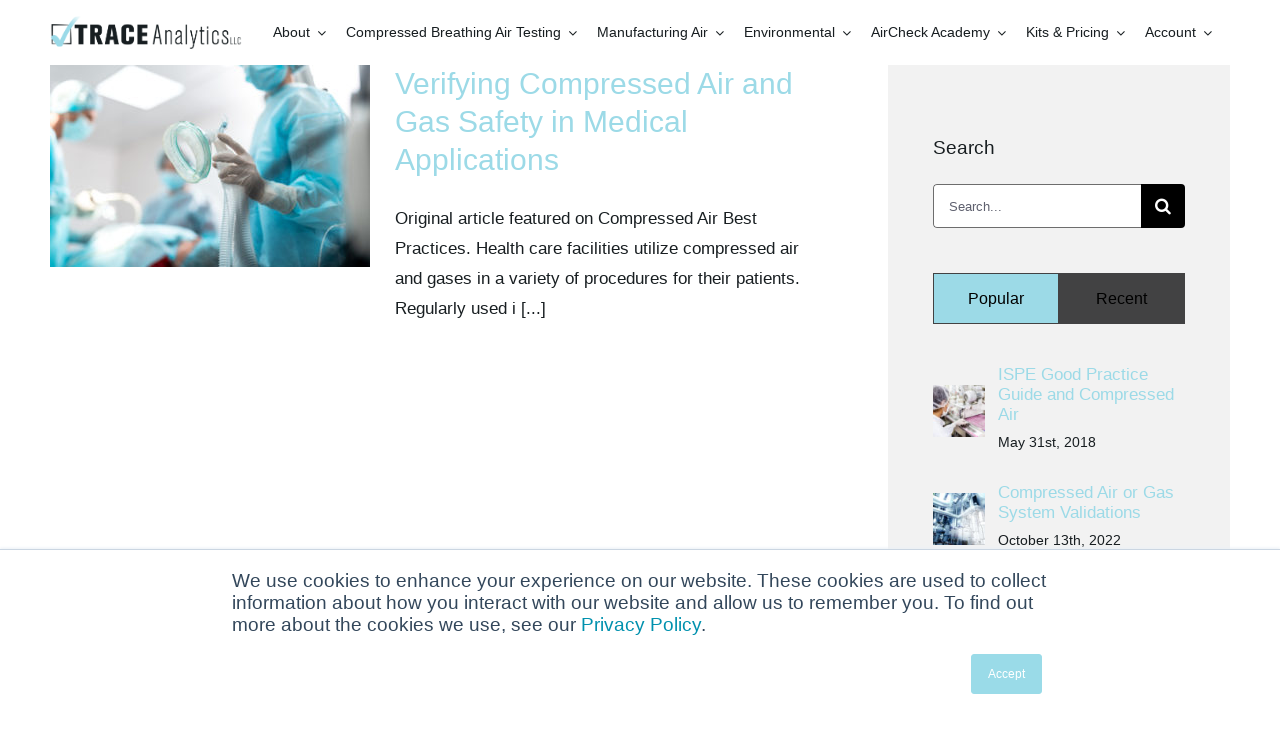

--- FILE ---
content_type: application/javascript
request_url: https://rc-widget-frame.js.driftt.com/core/assets/js/8.5fdda827.chunk.js
body_size: 25119
content:
(window.webpackJsonp=window.webpackJsonp||[]).push([[8],{"+/Je":function(e,t,n){"use strict";n.d(t,"a",function(){return r}),n.d(t,"b",function(){return a});var r=-1,a="PRE-RENDER"},"+Kbs":function(e,t,n){"use strict";var r=n("YWhp"),a=n("S0ig"),o=n("ERkP"),c=n.n(o),i=function Attachment(e){var t=e.fill,n=void 0===t?a.a.composerIconColor:t,o=e.height,i=void 0===o?16:o,s=e.width,u=void 0===s?18:s;return c.a.createElement(r.a,{className:"drift-default-icon drift-default-icon--back-arrow",width:u,height:i,viewBox:"0 0 16 18"},c.a.createElement("path",{fill:n,fillRule:"evenodd",d:"M8.078 16a.71.71 0 0 1-.513-.222.784.784 0 0 1 0-1.075l7.53-7.879c.562-.587.871-1.368.871-2.199 0-.83-.31-1.611-.87-2.197a2.883 2.883 0 0 0-4.204 0l-8.735 9.139c-.493.516-.73 1.012-.703 1.476.026.452.298.801.46.968.27.284.563.402.892.358.413-.054.888-.35 1.375-.86l6.854-7.172a.703.703 0 0 1 1.026 0 .784.784 0 0 1 0 1.074l-6.853 7.172c-.728.761-1.475 1.196-2.222 1.293-.783.102-1.509-.172-2.1-.79-.528-.553-.841-1.246-.881-1.952-.053-.917.326-1.805 1.125-2.64l8.735-9.14a4.292 4.292 0 0 1 6.257 0 4.706 4.706 0 0 1 1.296 3.271c0 1.236-.461 2.4-1.296 3.274l-7.53 7.879a.71.71 0 0 1-.514.222z"}))},s=n("GtSE"),u=function Bolt(e){var t=e.height,n=void 0===t?24:t,a=e.width,o=void 0===a?24:a;return c.a.createElement(r.a,{className:"drift-default-icon drift-default-icon--bolt",width:o,height:n,viewBox:"0 0 8 14"},c.a.createElement("path",{fill:"#FEF79E",fillRule:"evenodd",stroke:"#F5A623",strokeLinecap:"round",strokeLinejoin:"round",strokeWidth:".938",d:"M4.256 5.777h3.65L.716 15.935l2.721-7.927H.14l6.503-10.08-2.387 7.849z"}))},l=function Calendar(e){var t=e.height,n=void 0===t?50:t,a=e.width,o=void 0===a?54:a;return c.a.createElement(r.a,{className:"drift-default-icon drift-default-icon--calendar",width:o,height:n},c.a.createElement("defs",null,c.a.createElement("filter",{x:"-38.7%",y:"-38.2%",width:"177.4%",height:"176.4%",filterUnits:"objectBoundingBox",id:"a"},c.a.createElement("feGaussianBlur",{stdDeviation:"3.984",in:"SourceGraphic"}))),c.a.createElement("g",{fill:"none",fillRule:"evenodd"},c.a.createElement("path",{d:"M26.154 3.991h2.36c1.312 0 2.374 1.085 2.374 2.425v5.091H0V6.417C0 5.076 1.067 3.99 2.38 3.99h2.356V1.683c0-.68.543-1.236 1.209-1.236.665 0 1.21.556 1.21 1.236v2.308h16.581V1.683c0-.68.544-1.236 1.21-1.236.664 0 1.209.556 1.209 1.236v2.308zm4.734 11.368v13.938c0 1.34-1.061 2.424-2.373 2.424H2.38C1.067 31.721 0 30.637 0 29.297V11.508h30.865l.023 3.851z",fill:"#B4C3D8",filter:"url(#a)",transform:"translate(11 9)"}),c.a.createElement("path",{d:"M41.888 23.59v13.938c0 1.34-1.061 2.424-2.373 2.424H13.38c-1.312 0-2.379-1.084-2.379-2.424V19.74h30.865l.023 3.851z",fill:"#FFF"}),c.a.createElement("path",{d:"M28.325 31.66l.013-7.318a1 1 0 0 0-1.002-1.001l-1.08.001a1 1 0 0 0-.999.999l-.013 7.317a1 1 0 0 0 1.002 1.002l1.081-.002a1 1 0 0 0 .998-.998zM28.331 35.664l.001-.66a1 1 0 0 0-1.002-1.002l-1.08.002a1 1 0 0 0-.999.998v.66a1 1 0 0 0 1 1.003l1.082-.002a1 1 0 0 0 .998-.999z",fill:"#394F5A"}),c.a.createElement("path",{d:"M41.888 17.806v2.29H11v-5.092c0-1.34 1.067-2.424 2.379-2.424H39.514c1.312 0 2.374 1.084 2.374 2.424v2.802z",fill:"#B5D2E1"}),c.a.createElement("path",{d:"M17.042 16.326c-.665 0-1.209-.557-1.209-1.237v-4.853c0-.68.544-1.236 1.21-1.236.664 0 1.209.556 1.209 1.236v4.853c0 .68-.545 1.237-1.21 1.237M35.935 16.326c-.665 0-1.21-.557-1.21-1.237v-4.853c0-.68.545-1.236 1.21-1.236.665 0 1.21.556 1.21 1.236v4.853c0 .68-.545 1.237-1.21 1.237",fill:"#FFF"}),c.a.createElement("path",{d:"M27 2a1 1 0 1 1-2 0 1 1 0 0 1 2 0zM3 24a1 1 0 1 1-2 0 1 1 0 0 1 2 0zM53 18a1 1 0 1 1-2 0 1 1 0 0 1 2 0z",stroke:"#B5D2E1",strokeWidth:"1.68",strokeLinecap:"round",strokeLinejoin:"round"}),c.a.createElement("path",{d:"M2 8.5a.5.5 0 1 1-1 0 .5.5 0 0 1 1 0M43 3.5a.5.5 0 1 1-1 0 .5.5 0 0 1 1 0M49 31.5a.5.5 0 1 1-1 0 .5.5 0 0 1 1 0",fill:"#B5D2E1"})))},d=function ChatOutline1(e){var t=e.height,n=void 0===t?24:t,a=e.width,o=void 0===a?24:a,i=e.fill,s=void 0===i?"#ffffff":i;return c.a.createElement(r.a,{className:"drift-default-icon drift-default-icon--chat-outline-1",width:o,height:n,viewBox:"0 0 25 25"},c.a.createElement("path",{fill:s,d:"M22.814 12.25h-1.362v3.063a1.02 1.02 0 0 1-1.744.72L15.92 12.25H11.92c-.94 0-1.703-.785-1.703-1.75V1.75c0-.965.764-1.75 1.703-1.75h10.896c.938 0 1.702.785 1.702 1.75v8.75c0 .965-.764 1.75-1.702 1.75zm-.34-10.208H12.257v8.166h4.086a1.032 1.032 0 0 1 .723.3l2.342 2.34v-1.62c0-.562.456-1.02 1.02-1.02h2.043V2.042zM8.17 10.208h-6.13v8.167h2.044c.564 0 1.022.457 1.022 1.02v1.62l2.34-2.34a1.022 1.022 0 0 1 .724-.3h4.086V14.29a1.02 1.02 0 0 1 2.043 0v4.377c0 .965-.763 1.75-1.702 1.75H8.595L4.808 24.2a1.022 1.022 0 0 1-1.743-.72v-3.063H1.702c-.938 0-1.702-.785-1.702-1.75v-8.75c0-.965.764-1.75 1.702-1.75h6.47a1.022 1.022 0 0 1 0 2.04z"}))},f=function ChatOutline2(e){var t=e.height,n=void 0===t?24:t,a=e.width,o=void 0===a?24:a,i=e.fill,s=void 0===i?"#ffffff":i;return c.a.createElement(r.a,{className:"drift-default-icon drift-default-icon--chat-outline-2",width:o,height:n,viewBox:"0 0 25 25"},c.a.createElement("path",{fill:s,d:"M23.295 24.412a.987.987 0 0 1-1.123-.43L19.9 20.358H9.527c-1.392 0-2.523-1.153-2.523-2.57V16.3c0-.563.448-1.02 1-1.02.553 0 1 .457 1 1.02v1.485c0 .295.235.533.523.533h10.92c.036 0 .067.018.103.022a.96.96 0 0 1 .527.224.984.984 0 0 1 .14.15c.023.026.054.043.073.075l.725 1.154V9.7a.528.528 0 0 0-.523-.532h-1.48c-.55 0-1-.457-1-1.02 0-.56.45-1.018 1-1.018h1.48c1.392 0 2.524 1.152 2.524 2.57V23.433c0 .452-.293.85-.72.978zM14.49 13.226H4.116L1.844 16.85a.997.997 0 0 1-1.124.43 1.017 1.017 0 0 1-.72-.978V2.57C0 1.152 1.132 0 2.523 0H14.49c1.39 0 2.52 1.152 2.52 2.57v8.085c0 1.418-1.13 2.57-2.52 2.57zm.52-10.656a.528.528 0 0 0-.52-.532H2.522c-.288 0-.522.24-.522.532v10.242l.726-1.153c.02-.032.05-.05.07-.076a.897.897 0 0 1 .296-.256.92.92 0 0 1 .372-.118c.037-.004.068-.022.104-.022h10.92c.288 0 .522-.238.522-.533V2.57z"}))},v=function ChatRound(e){var t=e.height,n=void 0===t?23:t,a=e.width,o=void 0===a?25:a,i=e.fill,s=void 0===i?"#ffffff":i;return c.a.createElement(r.a,{className:"drift-default-icon drift-default-icon--chat-round",width:o,height:n,viewBox:"0 0 25 23"},c.a.createElement("path",{d:"M24.516 9.953C24.516 4.453 19.04 0 12.258 0 5.476 0 0 4.452 0 9.953c0 3.318 1.986 6.24 5.05 8.053-.34 2.552-1.815 4.055-1.844 4.084-.14.14-.17.368-.113.567a.524.524 0 0 0 .482.312c2.95 0 5.335-1.93 6.612-3.206.652.086 1.362.142 2.07.142 6.783 0 12.26-4.452 12.26-9.953z",fill:s}))},g=function ChatSquare(e){var t=e.height,n=void 0===t?24:t,a=e.width,o=void 0===a?24:a,i=e.fill,s=void 0===i?"#ffffff":i;return c.a.createElement(r.a,{className:"drift-default-icon drift-default-icon--chat-square",width:o,height:n,viewBox:"0 0 20 20"},c.a.createElement("path",{fill:s,d:"M4.583 14.894l-3.256 3.78c-.7.813-1.26.598-1.25-.46a10689.413 10689.413 0 0 1 .035-4.775V4.816a3.89 3.89 0 0 1 3.88-3.89h12.064a3.885 3.885 0 0 1 3.882 3.89v6.185a3.89 3.89 0 0 1-3.882 3.89H4.583z"}))},m=n("hX/4"),b=function Checkmark(e){var t=e.height,n=void 0===t?24:t,a=e.width,o=void 0===a?24:a,i=e.className,s=void 0===i?null:i,u=e.title,l=void 0===u?"":u,d=e.fill,f=void 0===d?"#FFF":d,v=Object(m.a)(e,["height","width","className","title","fill"]);return c.a.createElement(r.a,Object.assign({className:s,width:o,height:n,viewBox:"0 0 24 24"},v),c.a.createElement("title",{id:"checkMarkTitle"},l),c.a.createElement("path",{fill:f,d:"M22.2656 5.8125L9.51562 18.5625C9.375 18.7031 9.1875 18.75 9 18.75C8.76562 18.75 8.57812 18.7031 8.4375 18.5625L1.6875 11.8125C1.40625 11.5312 1.40625 11.0156 1.6875 10.7344C1.96875 10.4531 2.48438 10.4531 2.76562 10.7344L9 16.9688L21.1875 4.73438C21.4688 4.45312 21.9844 4.45312 22.2656 4.73438C22.5469 5.01562 22.5469 5.53125 22.2656 5.8125Z"}))},p=n("/UYI"),h=function(e){var t=e.className,n=void 0===t?null:t,a=e.width,o=void 0===a?30:a,i=e.height,s=void 0===i?30:i,u=e.fill,l=void 0===u?"#FFFFFF":u,d=Object(m.a)(e,["className","width","height","fill"]);return c.a.createElement(r.a,Object.assign({className:n,width:o,height:s,viewBox:"0 0 24 24"},d),c.a.createElement("path",{fill:l,d:"M22 24h-20c-1.103 0-2-0.897-2-1.999v-5.998c0-0.552 0.447-0.999 1-0.999s1 0.447 1 0.999v5.998h20v-5.998c0-0.552 0.447-0.999 1-0.999s1 0.447 1 0.999v5.998c0 1.102-0.898 1.999-2 1.999zM12.708 17.699c-0.092 0.093-0.203 0.166-0.326 0.217-0.122 0.051-0.252 0.077-0.382 0.077s-0.26-0.026-0.382-0.077c-0.121-0.050-0.23-0.122-0.322-0.213 0-0.001-0.001-0.001-0.002-0.002v0c-0.001-0.001-0.001-0.001-0.002-0.002l-4.998-4.987c-0.392-0.39-0.392-1.022-0.002-1.413 0.391-0.392 1.023-0.39 1.414-0.002l3.294 3.286v-13.584c0-0.552 0.447-0.999 1-0.999s1 0.447 1 0.999v13.584l3.294-3.286c0.391-0.388 1.023-0.39 1.414 0.002 0.39 0.391 0.39 1.023-0.002 1.413l-4.998 4.987z"}))},E=function EmojiIcon(e){var t=e.fill,n=void 0===t?a.a.composerIconColor:t,o=Object(m.a)(e,["fill"]);return c.a.createElement(r.a,Object.assign({width:"16",height:"16",viewBox:"0 0 16 16"},o),c.a.createElement("path",{fill:n,fillRule:"evenodd",d:"M8 16c-4.411 0-8-3.589-8-8s3.589-8 8-8 8 3.589 8 8-3.589 8-8 8zM8 1.333A6.674 6.674 0 0 0 1.333 8 6.674 6.674 0 0 0 8 14.667 6.674 6.674 0 0 0 14.667 8 6.674 6.674 0 0 0 8 1.333zm0 12c-1.942 0-3.705-1.167-4.601-3.046A.666.666 0 1 1 4.6 9.713C5.275 11.123 6.577 12 8 12c1.431 0 2.733-.875 3.397-2.285a.666.666 0 1 1 1.206.57c-.886 1.88-2.65 3.048-4.603 3.048zM10.667 8a1.335 1.335 0 0 1-1.334-1.333 1.335 1.335 0 0 1 2.667 0C12 7.402 11.402 8 10.667 8zM5.333 8A1.335 1.335 0 0 1 4 6.667c0-.736.599-1.334 1.333-1.334a1.335 1.335 0 0 1 0 2.667z"}))},O=function GifIcon(e){var t=e.fill,n=void 0===t?a.a.composerIconColor:t,o=Object(m.a)(e,["fill"]);return c.a.createElement(r.a,Object.assign({width:"23",height:"16",viewBox:"0 0 23 16"},o),c.a.createElement("path",{fill:n,fillRule:"nonzero",d:"M7.92 11.13c-1.94 0-3.5-1.37-3.5-3.46 0-2.1 1.56-3.45 3.5-3.45 1.3 0 2.15.62 2.68 1.38l-.95.55c-.36-.5-.99-.89-1.73-.89-1.32 0-2.3 1-2.3 2.41 0 1.39.98 2.41 2.3 2.41.68 0 1.28-.31 1.58-.6V8.45h-2V7.42h3.16v2.49c-.65.73-1.59 1.22-2.74 1.22zm5.016-.13h-1.17V4.33h1.17V11zm2.475 0h-1.17V4.33h4.57v1.03h-3.4v1.72h3.33v1.03h-3.33V11zM3 0h17a3 3 0 0 1 3 3v10a3 3 0 0 1-3 3H3a3 3 0 0 1-3-3V3a3 3 0 0 1 3-3zm0 1.3A1.7 1.7 0 0 0 1.3 3v10A1.7 1.7 0 0 0 3 14.7h17a1.7 1.7 0 0 0 1.7-1.7V3A1.7 1.7 0 0 0 20 1.3H3z"}))},C=function Megaphone(e){var t=e.height,n=void 0===t?24:t,a=e.width,o=void 0===a?24:a,i=e.fill,s=void 0===i?"#FFFFFF":i;return c.a.createElement(r.a,{width:o,height:n,viewBox:"0 0 29 29",className:"drift-icon--megaphone"},c.a.createElement("path",{fillRule:"evenodd",clipRule:"evenodd",d:"M4.81468 18.7781C2.15931 18.7781 1.33514e-05 16.1864 1.33514e-05 13.0005L0.0010128 13.0029C0.0010128 9.81712 2.16031 7.2254 4.81568 7.2242V1.44545C4.81568 0.93071 5.04371 0.454459 5.41476 0.195889C5.78782 -0.0638844 6.24488 -0.0650871 6.61593 0.191078L14.7641 5.77861H26.4827C27.8099 5.77861 28.89 7.07507 28.89 8.66738V17.3349C28.89 18.9284 27.8109 20.2237 26.4827 20.2237H24.0753V27.4456C24.0753 28.2442 23.5363 28.89 22.8712 28.89C22.2061 28.89 21.667 28.2442 21.667 27.4456V20.2237H14.7631L6.61493 25.8112C6.4299 25.9375 6.22388 26.0012 6.01785 26.0012C5.80982 26.0012 5.60079 25.9387 5.41376 25.8064C5.04371 25.5478 4.81468 25.0716 4.81468 24.558V18.7781ZM26.4837 8.66617H24.0764V17.3337H26.4837V8.66617ZM7.223 3.93372L13.8489 8.47614C14.0509 8.61685 14.271 8.65173 14.488 8.6409C14.5044 8.64303 14.5198 8.64846 14.5351 8.65385C14.5543 8.66064 14.5734 8.66736 14.594 8.66736H14.596H21.668V17.3349H14.445C14.4325 17.3349 14.4208 17.3388 14.4091 17.3427C14.3983 17.3463 14.3875 17.3499 14.376 17.3505C14.2955 17.3565 14.2209 17.3815 14.1425 17.4077L14.141 17.4082C14.0619 17.4323 13.9849 17.4564 13.9139 17.4984C13.9035 17.5047 13.8927 17.5077 13.882 17.5107C13.8701 17.514 13.8585 17.5173 13.8479 17.5249L7.222 22.0685V3.93372H7.223ZM2.40834 13.0017C2.40834 14.594 3.48749 15.8893 4.81567 15.8905V10.113C3.48849 10.1142 2.40834 11.4082 2.40834 13.0017Z",fill:s}))},j=function Search(e){var t=e.height,n=void 0===t?24:t,a=e.width,o=void 0===a?24:a,i=e.title,s=void 0===i?"":i,u=e.titleId,l=void 0===u?"":u;return c.a.createElement(r.a,{className:"drift-default-icon drift-default-icon--search",width:o,height:n,viewBox:"0 0 24 24"},c.a.createElement("title",{id:l},s),c.a.createElement("path",{d:"M23.608 23.707c-0.195 0.195-0.45 0.293-0.705 0.293s-0.51-0.098-0.704-0.293l-7.653-7.682c-1.535 1.233-3.477 1.975-5.59 1.975-4.944 0-8.967-4.037-8.967-8.999 0-4.963 4.023-9.001 8.967-9.001s8.966 4.038 8.966 9.001c0 2.121-0.739 4.070-1.967 5.61l7.653 7.682c0.389 0.39 0.389 1.024 0 1.414zM8.956 2c-3.846 0-6.974 3.141-6.974 7.001s3.128 6.999 6.974 6.999c3.845 0 6.974-3.14 6.974-6.999s-3.129-7.001-6.974-7.001z"}))},y=n("908p");n.d(t,"c",function(){return u}),n.d(t,"b",function(){return s.a}),n.d(t,"d",function(){return l}),n.d(t,"g",function(){return v}),n.d(t,"h",function(){return g}),n.d(t,"e",function(){return d}),n.d(t,"f",function(){return f}),n.d(t,"i",function(){return b}),n.d(t,"n",function(){return C}),n.d(t,"j",function(){return p.a}),n.d(t,"p",function(){return y.a}),n.d(t,"o",function(){return j}),n.d(t,"a",function(){return i}),n.d(t,"k",function(){return h}),n.d(t,"l",function(){return E}),n.d(t,"m",function(){return O})},"/UYI":function(e,t,n){"use strict";var r=n("YWhp"),a=n("ERkP"),o=n.n(a);t.a=function(e){var t=e.className,n=void 0===t?null:t,a=e.fill,c=void 0===a?"white":a,i=e.width,s=void 0===i?8:i,u=e.height,l=void 0===u?8:u;return o.a.createElement(r.a,{className:n,width:s,height:l,viewBox:"0 0 23 23",fill:"none"},o.a.createElement("path",{fillRule:"evenodd",clipRule:"evenodd",fill:c,d:"M9.34583 11.2L0.384011 2.23818C-0.128004 1.72617 -0.128004 0.896026 0.384011 0.384011C0.896026 -0.128004 1.72617 -0.128004 2.23818 0.384011L11.2 9.34583L20.1618 0.384011C20.6738 -0.128004 21.504 -0.128004 22.016 0.384011C22.528 0.896026 22.528 1.72617 22.016 2.23818L13.0542 11.2L22.016 20.1618C22.528 20.6738 22.528 21.504 22.016 22.016C21.504 22.528 20.6738 22.528 20.1618 22.016L11.2 13.0542L2.23818 22.016C1.72617 22.528 0.896026 22.528 0.384011 22.016C-0.128003 21.504 -0.128003 20.6738 0.384011 20.1618L9.34583 11.2Z"}))}},"12GJ":function(e,t,n){"use strict";var r=n("mj2O"),a=n.n(r),o=n("7SM1"),c=n("nJ3u"),i=n("efbE"),s=function recordConsent(e,t){return i.d.post("/end_users/".concat(e,"/consent"),{consentId:"has_consent",message:t})},u=n("Ztgx"),l=n("VkHq"),d=n("lE29"),f=n("Vk0e"),v=n("qixE"),g=n("qwiD"),m=n("ERkP"),b=n.n(m),p=n("uDfI"),h=n("SWQ0"),E=n("gG69"),O=n("0lfv"),C=n("wNJw"),j=n("4c+F"),y=n("NJA7"),w=n("Tr4L"),I=function ActionButtons(e){var t=e.canRetryConsent,n=e.onRetryConsentClicked,r=e.declinedConsent,a=e.onConsentButtonClicked,o=e.yesConsentLabel,c=e.noConsentLabel,i=Object(w.a)().t;return b.a.createElement(b.a.Fragment,null,t&&b.a.createElement("div",{className:"drift-widget-reset-consent"},b.a.createElement(y.a,{tabIndex:0,className:"drift-gdpr-action--reset-consent-button",onClick:n},b.a.createElement("span",{className:"drift-gdpr-action--text"},i("gdpr.reset")))),!r&&b.a.createElement("div",{className:"drift-gdpr-actions"},b.a.createElement(y.a,{tabIndex:0,className:"drift-gdpr-action--allow-consent",onClick:a(!0)},b.a.createElement("span",{className:"drift-gdpr-action--text"},o)),b.a.createElement(y.a,{tabIndex:0,className:"drift-gdpr-action--deny-consent",onClick:a(!1)},b.a.createElement("span",{className:"drift-gdpr-action--text"},c))))},T=(n("sZBt"),function DeclinedConsent(e){var t=e.consentMessage,n=e.copyStyle,r=void 0===n?{}:n;return b.a.createElement("p",{className:"drift-widget-gdpr-consent--copy",style:r},t)}),R=function InquireConsent(e){var t=e.message,n=e.copyStyle,r=void 0===n?{}:n;return b.a.createElement("p",{className:"drift-widget-gdpr-consent--copy",style:r},t)};t.a=function GDPR(e){var t=e.previewRef,n=e.resetChatHeight,r=e.canRetryConsent,i=Object(p.b)(),y=Object(p.c)(function(e){return e.embed.configuration}).team,w=void 0===y?[]:y,A=Object(p.c)(function(e){return e.session}),k=A.endUser,S=A.gdpr,N=(void 0===S?{}:S).declinedConsent,M=Object(l.a)();Object(m.useLayoutEffect)(function(){N&&n()},[N,n]),Object(m.useEffect)(function(){Object(C.a)(h.b.GDPR_REQUESTED)},[]);var _=Object(d.a)(),L=_.activeColor,x=_.gdprCopyTheme,D=Object(m.useMemo)(function(){return w.find(function(e){return e.bot})||{}},[w]);if(Object(f.a)(E.c.GDPR),!M)return null;return b.a.createElement("div",{ref:t,className:"drift-widget-gdpr-consent drift-widget-greeting"},b.a.createElement("style",null,"\n          .drift-widget-gdpr-consent .drift-widget-reset-consent button:focus,\n          .drift-widget-gdpr-consent .drift-gdpr-actions button:focus {\n            ".concat(Object(c.a)(L),"\n          }\n        ")),b.a.createElement(u.a,{messageText:"Data Privacy Bot",senderIds:[D.id],textStyles:x}),!N&&b.a.createElement(R,{message:M.message,copyStyle:x}),N&&b.a.createElement(T,{consentMessage:M.consentDeclinedMessage,copyStyle:x}),b.a.createElement(I,{onConsentButtonClicked:function doRecordConsent(e){return Object(o.a)(a.a.mark(function _callee(){return a.a.wrap(function _callee$(t){for(;;)switch(t.prev=t.next){case 0:if(t.prev=0,Object(C.a)(h.b.GDPR_CLICKED,{accepted:e,endUser:k.id}),!e){t.next=5;break}return t.next=5,s(k.id,M.message);case 5:i(Object(g.q)({hasConsent:e,needsConsent:!e})),e||(i(Object(g.c)(!0)),Object(j.c)("GDPR Declined",{endUserId:k.id}),Object(v.c)()),t.next=13;break;case 9:t.prev=9,t.t0=t.catch(0),i(Object(g.q)({hasConsent:e,needsConsent:!e})),Object(O.x)([t.t0]);case 13:case"end":return t.stop()}},_callee,null,[[0,9]])}))},yesConsentLabel:M.giveConsentLabel,noConsentLabel:M.declineConsentLabel,canRetryConsent:r,onRetryConsentClicked:function resetConsentDecline(){i(Object(g.c)(!1))},declinedConsent:N}))}},"1GGF":function(e,t,n){},"1Z3a":function(e,t,n){},"3x/i":function(e,t,n){e.exports=n.p+"assets/media/agentDefaultAvatar.36c11761.svg"},"44tZ":function(e,t,n){},"58kB":function(e,t,n){"use strict";n.d(t,"b",function(){return f}),n.d(t,"a",function(){return v});var r=n("nfbA"),a=n("3x/i"),o=n.n(a),c=n("Hvhg"),i=n("weY7"),s=n("ERkP"),u=n("Tr4L"),l=n("0lfv"),d=function getAgent(e,t){var n={id:null,name:e("agent"),avatarUrl:o.a,bot:!1},a=Object(c.f)([],["configuration","team"]);if(!t||Object(l.m)(a))return{recipient:n};var i=a.find(function(e){return e.id===t});return{recipient:Object(r.a)(Object(r.a)({},i),{},{avatarUrl:function getRecipientAvatarUrl(e){return e?e.avatarUrl?e.avatarUrl:e.bot?null:o.a:o.a}(i),name:function getRecipientName(t){return t?t.name&&""!==t.name?t.name:t.bot?"Bot":e("agent"):e("agent")}(i)})}},f=function useRecipientsResolution(e){var t=Object(u.a)().t;return Object(s.useMemo)(function(){return Object(i.a)(function(e){return d(t,e)},e)},[t,e])},v=function useRecipientResolution(e){var t=Object(u.a)().t;return d(t,e)}},"7oh4":function(e,t,n){"use strict";n.d(t,"a",function(){return r}),n.d(t,"b",function(){return a});var r=76,a=76},"8ZCy":function(e,t,n){"use strict";n.d(t,"j",function(){return r}),n.d(t,"h",function(){return a}),n.d(t,"d",function(){return o}),n.d(t,"e",function(){return c}),n.d(t,"f",function(){return i}),n.d(t,"c",function(){return s}),n.d(t,"a",function(){return u}),n.d(t,"k",function(){return l}),n.d(t,"b",function(){return d}),n.d(t,"g",function(){return f}),n.d(t,"l",function(){return v}),n.d(t,"i",function(){return g});var r=155,a=130,o=18,c=7,i=c+7,s=35,u=205,l="100%",d=40,f=471,v=80,g=66},"908p":function(e,t,n){"use strict";var r=n("YWhp"),a=n("ERkP"),o=n.n(a);t.a=function Send(e){var t=e.height,n=void 0===t?16:t,a=e.width,c=void 0===a?17:a,i=e.color,s=void 0===i?"#2D88F3":i;return o.a.createElement(r.a,{className:"drift-default-icon drift-default-icon--send",width:c,height:n,viewBox:"0 0 17 16"},o.a.createElement("path",{fill:s,fillRule:"evenodd",stroke:s,strokeLinecap:"round",strokeLinejoin:"round",d:"M1 1l2.166 5.39 8.5 1.564-8.5 1.666L1 15l16-7z"}))}},"9Hpm":function(e,t,n){},GM2V:function(e,t,n){"use strict";var r=n("SFoa"),a=n("g6eD"),o=n("ERkP"),c=n("uDfI");t.a=function useSendTranscriptToggle(){var e=Object(c.b)(),t=Object(c.c)(function(e){return Object(r.g)(e.embed,"sendTranscriptEnabled",!0)}),n=Object(c.c)(function(e){return e.view.sendTranscriptOpen});return{onToggleSendTranscript:Object(o.useCallback)(function(t){e(Object(a.p)({sendTranscriptOpen:t}))},[e]),sendTranscriptOpen:n,sendTranscriptEnabled:t,sendTranscriptEligible:t&&!n}}},GtSE:function(e,t,n){"use strict";var r=n("YWhp"),a=n("ERkP"),o=n.n(a);t.a=function BackArrow(e){var t=e.height,n=void 0===t?16:t,a=e.width,c=void 0===a?26:a,i=e.color,s=void 0===i?"#000000":i;return o.a.createElement(r.a,{className:"drift-default-icon drift-default-icon--back-arrow",width:c,height:n,viewBox:"0 0 10 19"},o.a.createElement("path",{fill:s,d:"M9.70711 0.542893C10.0976 0.933418 10.0976 1.56658 9.70711 1.95711L2.41421 9.25L9.70711 16.5429C10.0976 16.9334 10.0976 17.5666 9.70711 17.9571C9.31658 18.3476 8.68342 18.3476 8.29289 17.9571L0.292893 9.95711C0.105357 9.76957 -4.04995e-07 9.51522 -3.93402e-07 9.25C-3.81809e-07 8.98478 0.105357 8.73043 0.292893 8.54289L8.29289 0.542893C8.68342 0.152369 9.31658 0.152369 9.70711 0.542893Z",clipRule:"evenodd",fillRule:"evenodd"}))}},Jwn2:function(e,t,n){},KsLy:function(e,t,n){},LelF:function(e,t,n){"use strict";n.d(t,"h",function(){return r}),n.d(t,"i",function(){return a}),n.d(t,"j",function(){return o}),n.d(t,"a",function(){return c}),n.d(t,"c",function(){return i}),n.d(t,"b",function(){return s}),n.d(t,"e",function(){return u}),n.d(t,"f",function(){return l}),n.d(t,"g",function(){return d}),n.d(t,"d",function(){return f});const r="ELOQUA",a="_mkto_trk",o="visitor_id",c="tuuid",i="driftt_aid",s="drift_aid",u="drift_eid",l="driftt_eid",d="drift_ujwt",f=[d,s,i,u,l,"drift_campaign_refresh"]},"LqZ+":function(e,t,n){"use strict";n.d(t,"b",function(){return l}),n.d(t,"a",function(){return d}),n.d(t,"c",function(){return f});var r=n("efbE"),a=n("QtlZ"),o=n("Hvhg"),c=n("SFoa"),i=n("pu/X"),s=n("+f1A"),u=n("0lfv"),l=function trackPageEvent(e){try{d("Page",e)}catch(t){Object(u.x)([i.a.EVENT_SEND.PAGE,t])}},d=function trackEvent(e,t){var n=Object(a.b)(),l=Object(c.h)(),d=Object(s.i)(n),f=Object(s.v)(n),v=Object(o.k)(n),g=Object(s.o)(n),m=Object(o.f)("",["id"]);m&&l&&r.e.post("/track",{orgId:l,inboxId:v,userId:d,attributes:t,event:e,embedId:m,context:{userAgent:f},anonymousId:g}).catch(function(e){Object(u.x)([i.a.EVENT_SEND.PAGE,e])})},f=function updateEndUserIdentity(e){var t=arguments.length>1&&void 0!==arguments[1]?arguments[1]:null,n=arguments.length>2?arguments[2]:void 0,o=Object(a.b)(),i=Object(s.r)(o),l=Object(s.e)(o).leadId,d=(n||{}).userJwt,f=Object(c.e)(o),v={attributes:e,userId:null,anonymousId:l,context:i,orgId:Object(c.h)().toString(),signedIdentity:d,embedId:f};return t&&(v.userId=t),r.h.post("/identify",v).catch(function(e){e.response&&402===e.response.status?Object(u.n)({type:"warn",data:["Unable to identify due to suspended org"]}):Object(u.x)(["Failed to identify user via API - ".concat(e.message)])})}},MQZS:function(e,t,n){"use strict";var r=n("mj2O"),a=n.n(r),o=n("7SM1"),c=n("OE2q"),i=n("K7i0"),s=n("LVcX"),u=n("ERkP"),l=n("uDfI"),d=n("6lNa");t.a=function useActiveAgentStatus(e){var t=arguments.length>1&&void 0!==arguments[1]&&arguments[1],n=arguments.length>2&&void 0!==arguments[2]&&arguments[2],r=Object(l.b)(),f=Object(l.c)(function(t){return Object(s.a)(null,["conversations","agentPresence","".concat(e),"status"],t)});return Object(u.useEffect)(function(){t||n||!f&&e&&function(){var t=Object(o.a)(a.a.mark(function _callee(){var t,n;return a.a.wrap(function _callee$(a){for(;;)switch(a.prev=a.next){case 0:return a.next=2,Object(c.f)(e);case 2:t=a.sent,n=t.data,r(Object(i.e)({agentId:e,availability:n.availability,lastActivity:n.lastActivityAt}));case 5:case"end":return a.stop()}},_callee)}));return function fetchAgentStatusById(){return t.apply(this,arguments)}}()()},[r,e,t,n,f]),t?d.a.ONLINE:f||d.a.OFFLINE}},MWt3:function(e,t,n){},NJA7:function(e,t,n){"use strict";var r=n("nfbA"),a=n("jm9a"),o=n("hX/4"),c=n("O94r"),i=n.n(c),s=n("Za8o"),u=n("o3t1"),l=n("lE29"),d=n("ERkP"),f=n.n(d),v=n("0lfv");n("Jwn2");t.a=function Button(e){var t=e.children,n=e.className,c=e.invertColors,g=e.invertOnHover,m=e.forceFocus,b=void 0!==m&&m,p=Object(o.a)(e,["children","className","invertColors","invertOnHover","forceFocus"]),h=Object(l.a)(),E=h.buttonStyles,O=h.foregroundStyles,C=Object(u.a)(),j=C.hoverProps,y=C.isHovered,w=Object(d.useRef)(null);Object(s.a)(w,b);var I=c?O:E,T=c?E:O;return f.a.createElement("button",Object.assign({ref:w,className:i()("drift-widget-button",Object(a.a)({},n,!!n)),style:y&&g?Object(r.a)({},T):Object(r.a)({},I),onTouchStart:v.o},j,p),t)}},Nqd4:function(e,t,n){"use strict";n.d(t,"a",function(){return useToggleState});var r=n("s8DI"),a=n("ERkP");function useToggleState(){var e=Object(a.useState)(!1),t=Object(r.a)(e,2),n=t[0],o=t[1];return[n,function(){o(function(e){return!e})}]}},OE2q:function(e,t,n){"use strict";n.d(t,"h",function(){return v}),n.d(t,"i",function(){return g}),n.d(t,"a",function(){return m}),n.d(t,"j",function(){return b}),n.d(t,"c",function(){return p}),n.d(t,"b",function(){return h}),n.d(t,"d",function(){return E}),n.d(t,"f",function(){return O}),n.d(t,"e",function(){return C}),n.d(t,"g",function(){return j}),n.d(t,"k",function(){return y}),n.d(t,"l",function(){return w});var r=n("nfbA"),a=n("mj2O"),o=n.n(a),c=n("7SM1"),i=n("efbE"),s=n("SsZN"),u=n("Hvhg"),l=n("SFoa"),d=n("+oIK"),f=n("0lfv"),v=function getConversationById(e){return i.c.get("/conversations/end_users/widget/conversation_context/".concat(e))},g=function(){var e=Object(c.a)(o.a.mark(function _callee(e){var t,n,r,a,c,s;return o.a.wrap(function _callee$(o){for(;;)switch(o.prev=o.next){case 0:return t=e.userId,n=e.conversationId,r=e.endUserId,a=e.userIdType,c=e.sessionId,s=e.campaignIds,o.next=3,Object(f.q)(200);case 3:return o.abrupt("return",i.c.post("/widget/users/".concat(t,"/").concat(n),{endUserId:r,userIdType:a,sessionId:c,campaignIds:s}));case 4:case"end":return o.stop()}},_callee)}));return function getConversationUsers(t){return e.apply(this,arguments)}}(),m=function bulkSendMessageReadReceipts(e,t){return i.m.post("/messages/read-bulk",{messageIds:t,conversationId:e})},b=function sendConversationEventMessage(e){return i.m.post("/conversations/".concat(e.conversationId,"/messages"),{type:"CONVERSATION_EVENT",conversationEvent:e})},p=function createConversationWithEventMessage(e){var t=arguments.length>1&&void 0!==arguments[1]?arguments[1]:{},n=arguments.length>2&&void 0!==arguments[2]?arguments[2]:{};return i.m.post("/messages",Object(r.a)({attributes:t,body:"",status:"BULK_SENT",type:"CONVERSATION_EVENT",conversationEvent:e},n))},h=function(){var e=Object(c.a)(o.a.mark(function _callee2(e){var t,n,a,c,f,v,g,m,b,p=arguments;return o.a.wrap(function _callee2$(o){for(;;)switch(o.prev=o.next){case 0:return n=p.length>1&&void 0!==p[1]?p[1]:{},a=p.length>2?p[2]:void 0,c=null===(t=Object(l.c)(e))||void 0===t?void 0:t.id,f=Object(l.d)(c,"inboxId"),v=Object(u.a)(c,"playbookId"),g={attributes:Object(r.a)({withGreeting:!0,startInteraction:e,interactionId:e,playbookId:v},n),status:"BULK_SENT",isEndUserMessage:!1},f&&(g.inboxId=f),m=Object(d.a)(g),o.next=10,i.f.post("/driftlink/messages",m,{params:{hash:a?a.replace("#",""):void 0}});case 10:return b=o.sent,Object(s.g)(b.data),o.abrupt("return",b);case 13:case"end":return o.stop()}},_callee2)}));return function createBotConversation(t){return e.apply(this,arguments)}}(),E=function createNewConversation(e){var t=arguments.length>1&&void 0!==arguments[1]?arguments[1]:{};return i.m.post("/messages",{body:e,attributes:Object(r.a)(Object(r.a)({},t),{},{widgetVersion:2})})},O=function fetchAgentStatus(e){return i.c.get("/agents/".concat(e,"/status"))},C=function createOrUpdateConversationWithMeeting(e,t,n,r){var a={body:"",attributes:{scheduleMeetingFlow:!0,scheduleMeetingWith:t,widgetApiTriggered:!0,isTriggeredFromAPI:!0,widgetVersion:2,locale:n},status:"BULK_SENT"};if(e&&(a.attributes.endUserEmail=e),r&&r.campaignMessage){var o=r.campaignMessage;a.attributes.relatedCampaignId=o.attributes.campaignId,a.preMessages=Object(d.b)(o)}var c=Object(d.a)(a),s="/messages";return r&&r.conversationId&&(s="/conversations/".concat(r.conversationId,"/messages")),i.m.post(s,c)},j=function fetchConversationPermaclosedConfig(e){return i.c.get("/conversations/".concat(e,"/permaclosed"))},y=function sendConversationTranscript(e,t){return i.c.post("/conversations/".concat(e,"/transcript/end-user"),t)},w=function unfollowConversations(e){return i.c.post("/unfollow",e)}},OyKi:function(e,t,n){},QtlZ:function(e,t,n){"use strict";n.d(t,"b",function(){return m});var r=n("LeJ0"),a=n("YA8z"),o=n("5ZR4"),c=n("9OUN"),i=n("XQCc"),s=n("VqYn"),u=n("NTJ2"),l="PRODUCTION"!==r.a.ENV&&window.__REDUX_DEVTOOLS_EXTENSION_COMPOSE__?window.__REDUX_DEVTOOLS_EXTENSION_COMPOSE__({name:"".concat(document.title," (").concat(window.location.host.replace(/:[0-9]+/,""),": ").concat(window.location.pathname,")"),trace:!0}):c.d,d=Object(i.a)(),f=s.a.prototype.ofType;s.a.prototype.ofType=function(){for(var e=arguments.length,t=new Array(e),n=0;n<e;n++)t[n]=arguments[n];return f.apply(void 0,t.map(function(e){return"".concat(r.a.REDUX_ACTION_NAMESPACE,"_").concat(e)}))};var v=function configureStore(){var e=arguments.length>0&&void 0!==arguments[0]?arguments[0]:{},t=Object(c.e)(a.b,e,l(Object(c.a)(d)));return d.run(a.a),t}();t.a=v;var g=new u.a,m=function getStoreState(){return g.run(function(){!function getConductorData(){Object(o.b)({getFreshData:!0})}()}),v.getState()}},S0ig:function(e,t,n){"use strict";t.a={footerText:"#687882",composerTextColor:"#414141",composerBorderColor:"#8B959C",composerBackgroundColor:"white",composerIconColor:"#687882",composerIconHoverColor:"#414141",endUserMessageTextColor:"white",messageAuthorColor:"#353f45",messageTimestampColor:"#353f45",agentMessageTextColor:"#414141",agentMessageBackgroundColor:"#f5f8fa",conversationRatingHeaderBackgroundColor:"blue",conversationRatingBodyBackgroundColor:"white",textColor:"white",backgroundColor:"#0071EB",foregroundColor:"#ffffff",widgetBackgroundColor:"#0071EB",activeColor:"blue",gdprTextColor:"#212021"}},SHZQ:function(e,t,n){"use strict";n.d(t,"b",function(){return o}),n.d(t,"d",function(){return c}),n.d(t,"f",function(){return i}),n.d(t,"c",function(){return s}),n.d(t,"a",function(){return u}),n.d(t,"e",function(){return l}),n.d(t,"g",function(){return d});var r=n("efbE"),a=n("mfas"),o=function evaluateConditionalSkillTargeting(e,t){return r.p.post("conditional_skill/evaluate_conditions/".concat(e),t)},c=function fetchServerEvaluatedTargetingConditions(e){var t=arguments.length>1&&void 0!==arguments[1]&&arguments[1],n=Object(a.a)(["embedId"],e);return r.p.post("campaign-eval/retrieve_campaigns_v2/".concat(e.embedId,"?fullLog=").concat(t),n)},i=function postWidgetImpression(e){return r.p.post("impressions/widget",e)},s=function fetchOrgAvailability(e){return r.p.get("hours/availability/combined/".concat(e))},u=function evaluateConditionalSkill(e){return r.p.post("targeting/evaluate-then/condition_skill",e)},l=function persistTal(e){return r.p.post("targeting/evaluate_with_log",e)},d=function qualify(e){var t=e.embedId,n=e.campaignIds,a=e.formData,o=e.clientSideContext,c=e.mappingId,i=e.withMapping,s=void 0===i||i;return r.p.post("qualify/".concat(s?"with":"without","_mapping/").concat(t),{campaignIds:n,mappingId:c,formData:a,clientSideContext:o})}},SWQ0:function(e,t,n){"use strict";n.d(t,"b",function(){return r}),n.d(t,"a",function(){return a});const r={...{API_READY:"drift::apiReady",READY:"drift::ready"},...{EMAIL_CAPTURED:"drift::emailCapture",PHONE_NUMBER_CAPTURED:"drift::phoneCapture"},...{CONVERSATION_STARTED:"drift::startConversation",CONVERSATION_SELECTED:"drift::conversation:selected",CONVERSATION_BUTTON_CLICKED:"drift::conversation:buttonClicked",CONVERSATION_INTERACTED:"drift::conversation:firstInteraction",CONVERSATION_PLAYBOOK_CLICKED:"drift::conversation:playbookClicked",CONVERSATION_PLAYBOOK_FIRED:"drift::conversation:playbookFired",CONVERSATION_PLAYBOOK_DISMISSED:"drift::conversation:playbookDismissed"},...{MEETING_REQUESTED:"drift::scheduling:requestMeeting",MEETING_BOOKED:"drift::scheduling:meetingBooked"},...{WELCOME_MESSAGE_OPENED:"drift::welcomeMessage:open",WELCOME_MESSAGE_CLOSED:"drift::welcomeMessage:close",AWAY_MESSAGE_OPENED:"drift::awayMessage:open",AWAY_MESSAGE_CLOSED:"drift::awayMessage:close"},...{MESSAGE_RECEIVED:"drift::message",MESSAGE_SENT:"drift::message:sent"},...{CAMPAIGN_CLICKED:"drift::campaign:click",CAMPAIGN_SUBMITTED:"drift::campaign:submit",CAMPAIGN_OPENED:"drift::campaign:open",CAMPAIGN_DISMISSED:"drift::campaign:dismiss"},...{SLIDER_CLOSED:"drift::sliderMessage:close"},...{CHAT_OPENED:"drift::chatOpen",CHAT_CLOSED:"drift::chatClose"},...{SIDEBAR_OPENED:"drift::sidebarOpen",SIDEBAR_CLOSED:"drift::sidebarClose"},...{USER_ATTRIBUTES_UPDATED:"drift::user:attributesUpdated"},...{IFRAME_RESIZED:"drift::iframeResize"},...{GDPR_CLICKED:"drift::gdprClicked",GDPR_REQUESTED:"drift::gdprRequested"},...{BOOTSTRAP_FAILED:"drift::bootstrapFailed"}},a=(["init","load","track","reset","debug","ping","page","on","off","show","hide","identify","config","unload","setContext","evaluateCampaignTargeting","toggleHoursAndTargeting","unfollow","waitForUserJwt","setUserJwt"].concat(["collectFormData","commitFormData","connectForm","goToConversation","goToNewConversation","goToConversationList","hideAwayMessage","hideChat","hideWelcomeMessage","off","on","openChat","toggleChat","scheduleMeeting","setUserAttributes","showAwayMessage","showWelcomeMessage","showWelcomeOrAwayMessage","stageFormData","startInteraction","startVideoGreeting","toggleChat","toggleChatTakeoverModal"]),{ALL_FRAMES_READY:"drift::allFramesReady",CLEAR_EVENT_Q:"drift::_clearEventQ",CHAT_READY:"drift::chatReady",CONTROLLER_READY:"drift::chatWidgetReady",CHATWIDGET_READY:"drift::chatWidgetReady",LANDINGPAGE_READY:"drift::landingPageReady",DEBUG_INIT:"drift::debug:init"});r.READY,r.API_READY,a.CONTROLLER_READY,a.LANDINGPAGE_READY,a.CHAT_READY,a.CLEAR_EVENT_Q,a.ALL_FRAMES_READY},Uo75:function(e,t,n){},"V+70":function(e,t,n){"use strict";n.r(t);n("TL9e");var r=n("zYBT"),a=n("ERkP"),o=n.n(a),c=n("7nmT"),i=n.n(c),s=n("HSQL"),u=n("Z69r");n("p2bk");Object(s.a)("widget_core:widget_loaded"),i.a.render(o.a.createElement(r.a,null),document.getElementById("root")),u.a()},Vk0e:function(e,t,n){"use strict";var r=n("mj2O"),a=n.n(r),o=n("7SM1"),c=n("s8DI"),i=n("TDUE"),s=n("ERkP"),u=n("uDfI"),l=n("gG69");t.a=function useTrackImpressionOnce(){var e=arguments.length>0&&void 0!==arguments[0]?arguments[0]:l.c.LIVE_CHAT,t=Object(s.useState)(!1),n=Object(c.a)(t,2),r=n[0],d=n[1],f=Object(u.c)(function(e){return e.view}).chatOpen;Object(s.useEffect)(function(){!function(){var t=Object(o.a)(a.a.mark(function _callee(){var t;return a.a.wrap(function _callee$(n){for(;;)switch(n.prev=n.next){case 0:if(!f||r){n.next=5;break}return n.next=3,Object(i.d)(e);case 3:t=n.sent,d(t);case 5:case"end":return n.stop()}},_callee)}));return function trackImpression(){return t.apply(this,arguments)}}()()},[r,f,e])}},VkHq:function(e,t,n){"use strict";var r=n("nfbA"),a=n("s8DI"),o=n("Hvhg"),c=n("SFoa"),i=n("ERkP"),s=n("uDfI"),u=n("0lfv"),l=n("Nlet"),d=n("VpmR"),f=n("EQxi"),v={noPolicy:!0,normalizedPolicyLink:"",message:"",giveConsentLabel:"",declineConsentLabel:"",consentDeclinedMessage:"",privacyPolicyLink:"",privacyPolicyLinkText:""};t.a=function useResolvePrivacyPolicy(){var e=Object(s.c)(function(e){return Object(o.d)(e,"dataProtection",{})}),t=Object(i.useState)(v),n=Object(a.a)(t,2),g=n[0],m=n[1],b=Object(l.b)().locale;return Object(i.useEffect)(function(){!function resolvePolicy(){if(Object(u.m)(e)||Object(u.m)(e.policies))m(v);else{var t=Object(c.i)(),n=e.default||"en",a=t?Object(c.f)():b||n,o=Object.keys(e.policies),i=Object(d.a)(a,o,n),s=e.policies[i];if(Object(u.m)(s))m(v);else{var l=!s.privacyPolicyLink||!s.privacyPolicyLinkText||!s.privacyPolicyAlwaysOn,g=Object(f.d)(s.privacyPolicyLink);m(Object(r.a)(Object(r.a)({},s),{},{noPolicy:l,normalizedPolicyLink:g}))}}}()},[b,e,e.default,e.policies]),g}},Xl2H:function(e,t,n){},Y0wo:function(e,t,n){"use strict";n.d(t,"a",function(){return r});var r="drift-frame-chat__takeover"},YWhp:function(e,t,n){"use strict";var r=n("hX/4"),a=n("ERkP"),o=n.n(a);t.a=function AriaHiddenSvg(e){var t=e.children,n=Object(r.a)(e,["children"]);return o.a.createElement("svg",Object.assign({"aria-hidden":"true"},n),t)}},Yl0Q:function(e,t,n){},YvIt:function(e,t,n){"use strict";n.d(t,"b",function(){return r}),n.d(t,"a",function(){return a});const r="SESSION_ID",a="SESSION_CAMPAIGNS"},Za8o:function(e,t,n){"use strict";n.d(t,"a",function(){return useForceFocus});var r=n("ERkP"),a=n("0lfv");function useForceFocus(e){var t=!(arguments.length>1&&void 0!==arguments[1])||arguments[1];Object(r.useEffect)(function(){var n,r=null!==(n=null===e||void 0===e?void 0:e.current)&&void 0!==n?n:null;if(!Object(a.m)(r))return t?Object(a.p)(function(){setTimeout(function(){r.focus(),r.classList.remove("focus-visible")},100)}):Object(a.p)(function(){return r.blur()}),function(){null===r||void 0===r||r.blur()}},[e,t])}},Ztgx:function(e,t,n){"use strict";var r=n("yEsl"),a=n("58kB"),o=n("i9gz"),c=n("weY7"),i=n("RhEL"),s=n("ERkP"),u=n.n(s),l=n("Tr4L"),d=n("uDfI"),f=n("F8vJ");n("oY6K");t.a=u.a.memo(function SenderInfo(e){var t=e.senderIds,n=e.messageText,i=void 0===n?null:n,v=e.textStyles,g=void 0===v?{}:v,m=Object(l.a)().t,b=Object(d.c)(function(e){return e.embed.configuration.organizationName}),p=Object(a.b)(t),h=Object(s.useMemo)(function(){var e;if(i)return i;if(t.length>1||Object(o.a)(p))return"";var n=null===(e=p[0])||void 0===e?void 0:e.recipient;if(!n||!n.name)return m("agent");var r=!b||!b.length||Object(f.a)(b),a=!!b&&n.name.toLowerCase()===b.toLowerCase();return r||a?"".concat(n.name):m("header.senderInfo",{name:n.name,orgName:b})},[t.length,p,b,i,m]);return u.a.createElement("div",{className:"drift-widget-greeting-agent-header"},u.a.createElement("span",{className:"drift-widget-greeting-recipient-name",style:g},h),Object(c.a)(function(e){var t,n=null===e||void 0===e?void 0:null===(t=e.recipient)||void 0===t?void 0:t.id;return u.a.createElement(r.a,{key:n,id:n})},p))},function propsAreEqual(e,t){return e.senderId===t.senderId&&e.messageText===t.messageText||Object(i.a)(e.senderIds,t.senderIds)&&e.messageText===t.messageText})},acD3:function(e,t,n){"use strict";t.a={ONESHOT_TOKEN:"d_utk",FALLBACK_CONVERSATION:"d_conversation"}},dIoH:function(e,t,n){var r={"./Brandon/style.css":"OyKi","./Lato/style.css":"lSjX","./OpenSans/style.css":"44tZ","./Overpass/style.css":"dv2H","./Roboto/style.css":"Xl2H","./RobotoSlab/style.css":"pOB5"};function webpackContext(e){var t=webpackContextResolve(e);return n(t)}function webpackContextResolve(e){if(!n.o(r,e)){var t=new Error("Cannot find module '"+e+"'");throw t.code="MODULE_NOT_FOUND",t}return r[e]}webpackContext.keys=function webpackContextKeys(){return Object.keys(r)},webpackContext.resolve=webpackContextResolve,e.exports=webpackContext,webpackContext.id="dIoH"},dv2H:function(e,t,n){},efbE:function(e,t,n){"use strict";var r=n("nfbA"),a=n("vDqi"),o=n.n(a),c=n("LeJ0"),i=n("pvgo"),s=n("JBtm"),u=n.n(s),l=n("l+Xe"),d=n("0lfv"),f=n("s8DI");function onFulfilled(e){return e}function normalizeArray(e){var t=[];if(e)return Array.isArray(e)?e:("object"===typeof e&&Object.keys(e).forEach(function(n){"number"===typeof n&&(t[n]=e[n])}),t)}function onError(e){if(o.a.isCancel(e))return Promise.reject(e);var t=getConfig(e)||{};t.currentRetryAttempt=t.currentRetryAttempt||0,t.retry="number"===typeof t.retry?t.retry:3,t.retryDelay="number"===typeof t.retryDelay?t.retryDelay:100,t.instance=t.instance||o.a,t.backoffType=t.backoffType||"exponential",t.httpMethodsToRetry=normalizeArray(t.httpMethodsToRetry)||["GET","HEAD","PUT","OPTIONS","DELETE"],t.noResponseRetries="number"===typeof t.noResponseRetries?t.noResponseRetries:2,t.checkRetryAfter="boolean"!==typeof t.checkRetryAfter||t.checkRetryAfter,t.maxRetryAfter="number"===typeof t.maxRetryAfter?t.maxRetryAfter:3e5;if(t.statusCodesToRetry=normalizeArray(t.statusCodesToRetry)||[[100,199],[429,429],[500,599]],e.config=e.config||{},e.config.raxConfig=Object(r.a)({},t),!(t.shouldRetry||shouldRetryRequest)(e))return Promise.reject(e);var n=new Promise(function(n,r){var a=0;if(t.checkRetryAfter&&e.response&&e.response.headers["retry-after"]){var o=function parseRetryAfter(e){var t=Number(e);if(!Number.isNaN(t))return 1e3*t;var n=Date.parse(e);return Number.isNaN(n)?void 0:n-Date.now()}(e.response.headers["retry-after"]);if(!(o&&o>0&&o<=t.maxRetryAfter))return r(e);a=o}e.config.raxConfig.currentRetryAttempt+=1;var c=e.config.raxConfig.currentRetryAttempt;0===a&&(a="linear"===t.backoffType?1e3*c:"static"===t.backoffType?t.retryDelay:(Math.pow(2,c)-1)/2*1e3,"number"===typeof t.maxRetryDelay&&(a=Math.min(a,t.maxRetryDelay))),setTimeout(n,a)}),a=t.onRetryAttempt?Promise.resolve(t.onRetryAttempt(e)):Promise.resolve();return Promise.resolve().then(function(){return n}).then(function(){return a}).then(function(){return t.instance.request(e.config)})}function shouldRetryRequest(e){var t=e.config.raxConfig;if(!t||0===t.retry)return!1;if(!e.response&&(t.currentRetryAttempt||0)>=t.noResponseRetries)return!1;if(!e.config.method||t.httpMethodsToRetry.indexOf(e.config.method.toUpperCase())<0)return!1;if(e.response&&e.response.status){var n=!1,r=!0,a=!1,o=void 0;try{for(var c,i=t.statusCodesToRetry[Symbol.iterator]();!(r=(c=i.next()).done);r=!0){var s=Object(f.a)(c.value,2),u=s[0],l=s[1],d=e.response.status;if(d>=u&&d<=l){n=!0;break}}}catch(e){a=!0,o=e}finally{try{r||null==i.return||i.return()}finally{if(a)throw o}}if(!n)return!1}return t.currentRetryAttempt=t.currentRetryAttempt||0,!(t.currentRetryAttempt>=t.retry)}function getConfig(e){if(e&&e.config)return e.config.raxConfig}n.d(t,"b",function(){return p}),n.d(t,"d",function(){return h}),n.d(t,"f",function(){return E}),n.d(t,"l",function(){return O}),n.d(t,"o",function(){return C}),n.d(t,"k",function(){return j}),n.d(t,"p",function(){return y}),n.d(t,"c",function(){return w}),n.d(t,"m",function(){return I}),n.d(t,"n",function(){return T}),n.d(t,"a",function(){return R}),n.d(t,"g",function(){return A}),n.d(t,"i",function(){return k}),n.d(t,"j",function(){return S}),n.d(t,"e",function(){return N}),n.d(t,"h",function(){return M});var v=function requestTimeInterceptor(e){return e.ts=window.performance&&window.performance.now?performance.now():0,e},g=function responseTimeInterceptor(e){if(!window.performance||!window.performance.now)return Object(r.a)(Object(r.a)({},e),{},{responseTime:0});var t=Number(performance.now()-e.config.ts);return Object(r.a)(Object(r.a)({},e),{},{responseTime:t})},m=function responseSizeInterceptor(e){return Object(i.d)(e.data),e},b=function CreateApi(e){var t=arguments.length>1&&void 0!==arguments[1]?arguments[1]:{},n=o.a.create(e);return t.retry&&(n.defaults.raxConfig={instance:n,retry:4,retryDelay:250,onRetryAttempt:function onRetryAttempt(e){var t=getConfig(e);Object(d.n)({data:["Retrying to refetch #".concat(t.currentRetryAttempt)],internal:!0})}},function attach(e){return(e=e||o.a).interceptors.response.use(onFulfilled,onError)}(n)),t.auth&&n.interceptors.request.use(l.a),t.size&&n.interceptors.response.use(m),t.time&&(n.interceptors.request.use(v),n.interceptors.response.use(g)),n},p=(b({baseURL:c.a.EMBED_API_BASE},{time:!0,size:!0}),b({baseURL:c.a.BOOTSTRAP_API_BASE,transformRequest:function transformRequest(e){var t=e.data;return Object(l.b)(t)},headers:{"Content-Type":"application/x-www-form-urlencoded"}},{time:!0,size:!0})),h=b({baseURL:c.a.CUSTOMER_API_BASE,headers:{"Content-Type":"application/json"}},{auth:!0,time:!0,size:!0}),E=b({baseURL:c.a.FLOW_API_BASE,paramsSerializer:function paramsSerializer(e){return u.a.stringify(e,{arrayFormat:"repeat"})},headers:{"Content-Type":"application/json"}},{auth:!0,size:!0}),O=b({baseURL:c.a.MEETINGS_API_BASE,headers:{"Content-Type":"application/json"}},{time:!0,auth:!0}),C=b({baseURL:c.a.METRICS_API_BASE,transformRequest:function transformRequest(e){var t=e.data;return Object(l.b)(t)},headers:{"Content-Type":"application/x-www-form-urlencoded"}},{time:!0,size:!0}),j=b({baseURL:c.a.LOG_API_BASE,headers:{"Content-Type":"application/json"}}),y=b({baseURL:c.a.TARGETING_API_BASE,headers:{"Content-Type":"application/json"}},{auth:!0,time:!0,size:!0}),w=b({baseURL:c.a.CONVERSATION_API_BASE},{auth:!0,time:!0,size:!0}),I=b({baseURL:c.a.MESSAGES_API_BASE},{auth:!0,time:!0,size:!0}),T=b({baseURL:c.a.MESSAGES_API_BASE},{retry:!0,auth:!0,time:!0,size:!0}),R=b({baseURL:c.a.ATTACHMENTS_API_BASE,paramsSerializer:function paramsSerializer(e){return u.a.stringify(e,{arrayFormat:"repeat"})},headers:{"Content-Type":"application/json"}},{auth:!0}),A=b({baseURL:c.a.GIPHY_API_BASE,params:{api_key:c.a.GIPHY_API_KEY}}),k=b({baseURL:"".concat(c.a.IFRAMELY_API_BASE,"/iframely"),params:{key:c.a.IFRAMELY_API_KEY}}),S=b({baseURL:"".concat(c.a.IFRAMELY_API_BASE,"/oembed"),params:{key:c.a.IFRAMELY_API_KEY,omit_script:1}}),N=b({baseURL:c.a.EVENT_API_BASE,headers:{"Content-Type":"application/json"}},{auth:!0,size:!0}),M=b({baseURL:c.a.EVENT_API_BASE,headers:{"Content-Type":"application/json"}})},esdM:function(e,t,n){"use strict";var r=n("LVcX"),a=n("uDfI");t.a=function useActiveConversation(){var e=Object(a.c)(function(e){return e.conversations}).activeConversation;return Object(a.c)(function(t){return Object(r.a)(null,["conversations","conversations",e,"conversation"],t)})}},"f/zS":function(e,t,n){"use strict";var r=n("jm9a"),a=n("O94r"),o=n.n(a),c=n("kXeL"),i=n.n(c),s=n("ERkP"),u=n.n(s);n("1GGF");t.a=function Avatar(e){var t,n=e.image,a=void 0===n?i.a:n,c=e.className,s=e.size,l=void 0===s?"LARGE":s;return u.a.createElement("div",{className:o()("drift-widget-avatar",(t={},Object(r.a)(t,c,!!c),Object(r.a)(t,"drift-widget-avatar--small","SMALL"===l),Object(r.a)(t,"drift-widget-avatar--medium","MEDIUM"===l),t)),style:{backgroundImage:"url(".concat(a,")")}})}},fJrp:function(e,t,n){"use strict";var r=n("ERkP");t.a=function usePrevious(e){var t=Object(r.useRef)();return Object(r.useEffect)(function(){t.current=e},[e]),t.current}},fL0f:function(e,t,n){"use strict";var r=n("LVcX"),a=n("uDfI");t.a=function useEmbedThemeProperties(){var e=arguments.length>0&&void 0!==arguments[0]?arguments[0]:[],t=Object(a.c)(function(e){return Object(r.a)({},["embed","configuration","theme"],e)});return e.map(function(e){return t[e]})}},fWWA:function(e,t,n){"use strict";var r=n("uIJS"),a=n("wQh9"),o=n("LvsC"),c=n("qytN"),i=n("7jL2"),s=n("ERkP"),u=n("0lfv");function _createSuper2(e){return function(){var t,n=Object(i.a)(e);if(function isNativeReflectConstruct(){if("undefined"===typeof Reflect||!Reflect.construct)return!1;if(Reflect.construct.sham)return!1;if("function"===typeof Proxy)return!0;try{return Date.prototype.toString.call(Reflect.construct(Date,[],function(){})),!0}catch(e){return!1}}()){var r=Object(i.a)(this).constructor;t=Reflect.construct(n,arguments,r)}else t=n.apply(this,arguments);return Object(c.a)(this,t)}}var l=function(e){Object(o.a)(ErrorBoundary,e);var t=_createSuper2(ErrorBoundary);function ErrorBoundary(e){var n;return Object(r.a)(this,ErrorBoundary),(n=t.call(this,e)).state={error:null},n}return Object(a.a)(ErrorBoundary,[{key:"componentDidCatch",value:function componentDidCatch(e,t){this.setState({error:e}),Object(u.f)(e,t)}},{key:"render",value:function render(){return this.state.error?null:this.props.children}}]),ErrorBoundary}(s.Component);t.a=l},fw6E:function(e,t,n){"use strict";var r=n("SFoa"),a=n("g6eD"),o=n("ERkP"),c=n("uDfI");t.a=function useConversationHistoryToggle(){var e=Object(c.b)(),t=Object(c.c)(function(e){return Object(r.g)(e.embed,"conversationHistoryEnabled",!0)}),n=Object(c.c)(function(e){return e.conversations.conversations}),i=Object(c.c)(function(e){return e.view.conversationHistoryOpen});return{onToggleConversationHistory:Object(o.useCallback)(function(t){e(Object(a.m)({conversationHistoryOpen:t}))},[e]),conversationHistoryOpen:i,conversationHistoryEligible:t&&!i&&Object.keys(n).length>1,conversationHistoryEnabled:t}}},hSLT:function(e,t,n){"use strict";var r=n("LVcX"),a=n("uDfI");t.a=function useActiveAnnouncementCampaign(){var e=Object(a.c)(function(e){return Object(r.a)({},["campaigns","activeCampaign"],e)}),t=e.attributes,n=void 0===t?{}:t;return{id:e.id,playbookId:Object(r.a)(null,["playbookId"],n),ctaType:Object(r.a)(null,["cta","CtaType"],n),ctaCopy:Object(r.a)("",["cta","copy"],n),ctaUrl:Object(r.a)("",["cta","UrlLink"],n),body:n.message||"",title:n.title||"",thanksTitle:n.thankYouHeadline||"",thanksMessage:n.thankYouMessage||"",senderId:n.senderId,type:n.campaignDisplayType}}},hhh8:function(e,t,n){"use strict";n.d(t,"a",function(){return r}),n.d(t,"b",function(){return i});var r,a=n("efbE"),o=n("pu/X"),c=n("0lfv");!function(e){e.DEBUG="DEBUG",e.INFO="INFO",e.LOG="LOG",e.WARN="WARNING",e.ERROR="ERROR"}(r||(r={}));var i=function sendLogs(e){a.k.post("/log",e).catch(function(e){Object(c.n)({data:[o.a.LOG.SEND_FAILURE,e]})})}},iJtH:function(e,t,n){"use strict";n.d(t,"a",function(){return r}),n.d(t,"b",function(){return a}),n.d(t,"c",function(){return o});const r="visitCounts",a="isChatFrameOpen",o="useEnterToSubmit"},j1wg:function(e,t,n){},kXeL:function(e,t,n){e.exports=n.p+"assets/media/endUserAvatar.047ccc5e.svg"},ka07:function(e,t,n){"use strict";n.d(t,"b",function(){return r}),n.d(t,"a",function(){return a});var r=Object.freeze({BUCKET:"bucket",COUNTER:"counter",TIMER:"timer"}),a=["500","800","1000","1200","1500","2000","3000","5000","6000","7000","8000","9000","10000","11000","12000"]},lE29:function(e,t,n){"use strict";var r=n("WwEg"),a={footerText:"rgba(255, 255, 255, 0.8)",composerTextColor:"#ffffff",composerBorderColor:"rgba(255, 255, 255, 0.5)",composerBackgroundColor:"rgba(255, 255, 255, 0.12)",composerIconColor:"rgba(255, 255, 255, 0.6)",composerIconHoverColor:"#ffffff",endUserMessageBackgroundColor:"rgba(255, 255, 255, 0.7)",endUserMessageTextColor:"#333333",agentMessageBackgroundColor:"#f5f8fa",agentMessageTextColor:"#333333",messageAuthorColor:"rgba(255, 255, 255, 0.70)",messageTimestampColor:"rgba(255, 255, 255, 0.70)",conversationRatingHeaderTextColor:"rgba(53, 63, 69, 0.6)",conversationRatingHeaderBackgroundColor:"rgba(104, 120, 130, 0.12)",conversationRatingBodyBackgroundColor:"rgba(104, 120, 130, 0.12)",gdprTextColor:"rgba(255, 255, 255, 0.8)",buttonBackgroundColor:"#e5e5e5",buttonTextColor:"#222222"},o=n("S0ig"),c={footerText:"#687882",composerTextColor:"#4e5c65",composerBorderColor:"#687882",composerBackgroundColor:"rgba(255, 255, 255, 0.5)",composerIconColor:"#687882",composerIconHoverColor:"#5d6a74",endUserMessageBackgroundColor:"#4e5c65",endUserMessageTextColor:"white",agentMessageBackgroundColor:"#687882",agentMessageTextColor:"white",messageAuthorColor:"#687882",messageTimestampColor:"#687882",conversationRatingHeaderTextColor:"white",conversationRatingHeaderBackgroundColor:"rgba(255, 255, 255, 0.3)",conversationRatingBodyBackgroundColor:"rgba(255, 255, 255, 0.3)",gdprTextColor:"#687882",buttonBackgroundColor:"#e5e5e5",buttonTextColor:"#222222"},i=n("Hvhg"),s=n("F5GS"),u=n("p9qs"),l=n("l6A5"),d=n("ERkP"),f=n("uDfI"),v=n("hscJ"),g=n("rTkt"),m=function resolveFromEmbedThemeOrDefault(e,t){return e[t]||o.a[t]},b=function toColorValue(e){return e?e.match(/[0-9A-Fa-f]{6}/g)?0===e.indexOf("#")?e:"#".concat(e):e:""},p=function isDefaultColorMode(e){return e===v.a.DEFAULT},h=function resolveBackgroundStyles(e){var t=m(e,"backgroundColor"),n=m(e,"foregroundColor"),r=b(t);return{background:r,backgroundOnHover:Object(g.c)(String(r),-35),color:b(n)}},E=function resolveSvgStyles(e,t,n){var r=p(n)?m(e,"foregroundColor"):t.agentMessageTextColor;return{fill:b(r)}},O=function resolveBorderStyles(e){var t=m(e,"backgroundColor");return{borderColor:b(t)}},C=function resolveTextColorStyles(e){var t=m(e,"foregroundColor");return{color:b(t)}},j=function resolveInlineImageStyles(e){var t=m(e,"foregroundColor");return{background:b(t),border:"4px solid ".concat(b(t))}},y=function resolveHeaderTextStyles(e){var t=m(e,"foregroundColor");return{color:b(t)}},w=function resolveInlineFileStyles(e){var t=m(e,"foregroundColor");return{color:b(t)}},I=function resolveButtonStyles(e,t,n){var r=m(e,"backgroundColor"),a=m(e,"foregroundColor"),o=p(n)?a:t.buttonBackgroundColor,c=p(n)?r:t.buttonTextColor;return{color:b(c),borderColor:b(c),backgroundColor:b(o)}},T=function resolveForegroundColors(e){var t=m(e,"backgroundColor"),n=m(e,"foregroundColor");return{backgroundColor:b(t),color:b(n),border:"1px solid ".concat(b(t))}},R=function resolvePrimaryTextColor(e){var t=m(e,"backgroundColor");return{color:b(t)}},A=function resolveWidgetBackgroundStyles(e){var t=m(e,"widgetBackgroundColor");return{background:b(t)}},k=function resolveWidgetAlphaBackground(e){var t=arguments.length>1&&void 0!==arguments[1]?arguments[1]:".8";return{background:function convertHex(e){var n=parseInt(e.substring(0,2),16),r=parseInt(e.substring(2,4),16),a=parseInt(e.substring(4,6),16);return"rgba(".concat(n,", ").concat(r,", ").concat(a,", ").concat(t,")")}(m(e,"widgetBackgroundColor"))}},S=function resolveDefaultBotAvatarBackground(e){var t=m(e,"backgroundColor");return{background:b(t)}},N=function resolveFooterTextColor(e){return{color:e.footerText}},M=function resolveComposerButtonHoverColor(e){return e.composerIconHoverColor},_=function resolveComposerIconColor(e){return e.composerIconColor},L=function resolveComposerTheme(e){return{color:e.composerTextColor,borderColor:e.composerBorderColor,background:e.composerBackgroundColor}},x=function resolveEndUserMessageTheme(e,t,n){var r=h(e),a=C(e);return{background:p(n)?r.background:t.endUserMessageBackgroundColor,color:p(n)?a.color:t.endUserMessageTextColor}},D=function resolveAgentMessageTheme(e){return{background:e.agentMessageBackgroundColor,color:e.agentMessageTextColor}},B=function resolveAgentIconTheme(e){var t=e.agentMessageTextColor;return{fill:b(t)}},P=function resolveMessageAuthorTheme(e){return{color:e.messageAuthorColor}},F=function resolveMessageTimestampTheme(e){return{color:e.messageTimestampColor}},H=function resolveConversationRatingHeaderTheme(e,t,n){var r=h(e),a=C(e);return{background:p(n)?r.background:t.conversationRatingHeaderBackgroundColor,color:p(n)?a.color:t.conversationRatingHeaderTextColor}},U=function resolveConversationRatingBodyTheme(e){return{background:e.conversationRatingBodyBackgroundColor}},V=function resolveConversationRatingCloseButtonTheme(e,t,n){return{color:p(n)?b(e.foregroundColor):t.conversationRatingHeaderTextColor}},G=function resolveCardHeaderTheme(e,t,n){var r=h(e),a=y(e);return{background:p(n)?r.background:t.agentMessageBackgroundColor,color:p(n)?a.color:t.agentMessageTextColor}},z=function resolveGdprCopyTheme(e){return{color:e.gdprTextColor}},Y=Object(s.a)(["activeColor","foregroundColor","backgroundColor","widgetBackgroundColor"]),W=Object(l.a)(function memoIdentity(e,t){return[].concat(Object(r.a)(Object(u.a)(Y(e))),Object(r.a)(Object(u.a)(t))).join(";")},function(e,t,n){return{backgroundStyles:h(e),borderStyles:O(e),textColorStyles:C(e),foregroundStyles:T(e),inlineImageStyles:j(e),widgetBackgroundStyles:A(e),conversationHeaderTextStyles:y(e),inlineFileStyles:w(e),defaultBotAvatarBackgroundStyles:S(e),activeColor:e.activeColor,widgetSecondaryColor:b(e.foregroundColor),widgetBackgroundColor:e.widgetBackgroundColor,widgetBackgroundAlpha:k(e),primaryTextColor:R(e),buttonStyles:I(e,t,n),composerButtonIconColor:_(t),composerButtonHoverColor:M(t),footerTextColor:N(t),composerTheme:L(t),messageAuthorTheme:P(t),messageTimestampTheme:F(t),endUserMessageTheme:x(e,t,n),agentMessageTheme:D(t),agentIconTheme:B(t),conversationRatingHeaderTheme:H(e,t,n),conversationRatingBodyTheme:U(t),conversationRatingCloseButtonTheme:V(e,t,n),cardHeaderTheme:G(e,t,n),gdprCopyTheme:z(t),svgStyles:E(e,t,n)}});t.a=function useThemeColors(){var e=Object(f.c)(function(e){return e.embed.configuration.theme}),t=Object(f.c)(i.p),n=Object(d.useMemo)(function(){switch(t){case v.a.LIGHT:return c;case v.a.DARK:return a;case v.a.VIDEO:default:return o.a}},[t]);return W(e,n,t)}},lSjX:function(e,t,n){},mZ4K:function(e,t,n){"use strict";n.d(t,"b",function(){return g}),n.d(t,"a",function(){return m});var r=n("s8DI"),a=n("Hvhg"),o=n("SFoa"),c=n("LVcX"),i=n("ERkP"),s=n("uDfI"),u=n("nedb"),l=n("esdM"),d=n("fL0f"),f=n("tLIi"),v=function getWelcomeMessageSenderId(e){return 0===e?Object(a.f)([],["welcomeMessageUsers"]):e},g=function useActiveSenderIds(){var e=Object(l.a)(),t=Object(f.a)(),n=Object(u.a)(),g=Object(d.a)(["userList","userListMode"]),m=Object(r.a)(g,2),b=m[0],p=void 0===b?[]:b,h=m[1],E=void 0===h?"RANDOM":h,O=Object(s.c)(function(e){return e.embed}).configuration,C=(void 0===O?{}:O).autoAssigneeId,j=Object(s.c)(function(e){return e.session}).assignedAgentId,y=Object(i.useMemo)(function(){return Object(c.a)(null,["authorId"],t)},[t]),w=Object(i.useMemo)(function(){return Object(c.a)(null,["attributes","senderId"],n)},[n]),I=Object(i.useMemo)(function(){return Object(c.a)(null,["authorId"],n)},[n]),T=Object(i.useMemo)(function(){return!!Object(c.a)(null,["attributes","automaticSender"],n)},[n]),R=Object(i.useMemo)(function(){return Object(c.a)(!1,["attributes","isFirstMessage"],n)&&!!Object(c.a)(null,["attributes","startInteraction"],n)},[n]),A=T&&!!I,k=function getSenderIdFromConversation(){var e=arguments.length>0&&void 0!==arguments[0]?arguments[0]:{},t=arguments.length>1?arguments[1]:void 0;return t||(e&&e.assigneeId?e.assigneeId:null)}(e,y);return k?[k]:j?[j]:A?[I]:R?[Object(o.a)()]:w?[v(w)]:function getSenderIdsFromEmbedTheme(){var e=arguments.length>0&&void 0!==arguments[0]?arguments[0]:[],t=arguments.length>1&&void 0!==arguments[1]?arguments[1]:"RANDOM",n=arguments.length>2?arguments[2]:void 0;return n?[n]:"RANDOM"===t||!e.length||e.includes(null)?Object(a.f)([],["welcomeMessageUsers"]):e.length?[e[0]]:null}(p,E,C)},m=function useActiveSenderId(){return g()[0]}},mssF:function(e,t,n){"use strict";n.d(t,"b",function(){return o}),n.d(t,"a",function(){return c}),n.d(t,"c",function(){return i}),n.d(t,"d",function(){return s}),n.d(t,"e",function(){return u}),n.d(t,"f",function(){return l});var r=n("efbE"),a={timeout:15e3},o=function createMessageForNewConversation(e){return r.m.post("/messages",e,a)},c=function createMessageForExistingConversation(e){return r.m.post("/conversations/".concat(e.conversationId,"/messages"),e,a)},i=function createSignedPrerenderedConversation(e,t){return r.m.post("/messages/signed",{signedMessages:e,engagedMessage:t},a)},s=function getMessagesForConversation(e){var t=e.limit,n=void 0===t?10:t,a=e.conversationId,o=e.from;return r.m.get("conversations/".concat(a,"/messages/page/v2"),{params:{limit:n,from:o,withReceipts:!0}})},u=function getMessagesForConversationWithRetry(e){var t=e.limit,n=void 0===t?10:t,a=e.conversationId,o=e.from;return r.n.get("conversations/".concat(a,"/messages/page/v2"),{params:{limit:n,from:o,withReceipts:!0}})},l=function sendMessageRoundTripTime(e){return r.c.post("/stats/widget",[e])}},nJ3u:function(e,t,n){"use strict";n.d(t,"a",function(){return r});var r=function BoxShadowWithRadius(e){var t=!(arguments.length>1&&void 0!==arguments[1])||arguments[1];return"box-shadow: ".concat(t?"inset":""," 0 0 0 2px #").concat(e,";\n    border-radius:4px;")}},"nQD+":function(e,t,n){"use strict";var r=n("jm9a"),a=n("hX/4"),o=n("O94r"),c=n.n(o),i=n("ERkP"),s=n.n(i),u=n("0lfv"),l=Object(i.forwardRef)(function(e,t){var n=e.className,o=e.children,i=Object(a.a)(e,["className","children"]);return s.a.createElement("button",Object.assign({className:c()("drift-widget-naked-button",Object(r.a)({},n,!!n)),ref:t,onTouchStart:u.o},i),o)});t.a=l},nedb:function(e,t,n){"use strict";var r=n("LVcX"),a=n("uDfI"),o=function activeCampaignSelector(e){return Object(r.a)(null,["campaigns","activeCampaign"],e)};t.a=function useActiveCampaign(){return Object(a.c)(o)}},noex:function(e,t,n){"use strict";var r=n("O94r"),a=n.n(r),o=n("jm9a"),c=n("hX/4"),i=n("YWhp"),s=n("ERkP"),u=n.n(s),l=n("Tr4L"),d=n("6lNa"),f=(n("taoa"),u.a.memo(function UserStatus(e){var t=e.className,n=void 0===t?"":t,r=e.status,s=void 0===r?d.a.OFFLINE:r,f=e.titleId,v=Object(c.a)(e,["className","status","titleId"]),g=Object(l.a)().t,m=s===d.a.ONLINE?g("user.status.active"):s===d.a.OFFLINE?g("user.status.away"):"",b="Agent is currently ".concat(m);return u.a.createElement(i.a,Object.assign({"aria-labelledby":f,className:a()("bot-status bot-status--".concat(s),Object(o.a)({},n,!!n)),viewBox:"0 0 20 20",xmlns:"http://www.w3.org/2000/svg",role:"img"},v),u.a.createElement("title",{id:f},b),u.a.createElement("circle",{cx:"10",cy:"10",r:"9"}))},function propsAreEqual(e,t){return e.className===t.className&&e.titleId===t.titleId&&e.status===t.status})),v=n("yEsl"),g=n("MQZS"),m=n("kXeL"),b=n.n(m),p=n("uDfI"),h=function useAgentAvatar(e){var t=Object(p.c)(function(e){return e.embed.configuration}).team,n=void 0===t?[]:t;return Object(s.useMemo)(function(){var t=n.find(function(t){return t.id===e});return t&&t.avatarUrl?t.avatarUrl:b.a},[n,e])},E=n("58kB"),O=n("LVcX"),C=(n("t/7O"),function AgentAvatarAndStatus(e){var t=e.className,n=e.id,r=e.image,o=e.keyPrefix,c=void 0===o?"":o,i=e.size,s=e.status;return u.a.createElement("div",{className:a()("drift-widget-presence-avatar",t)},u.a.createElement(v.a,{size:i,id:n,image:r}),u.a.createElement(f,{className:"drift-widget-agent-status",status:s,titleId:"".concat(c,"_").concat(n)}))});t.a=function PresenceAvatar(e){var t=e.children,n=void 0===t?null:t,r=e.className,a=e.id,o=void 0===a?null:a,c=e.isHidden,i=void 0!==c&&c,l=e.image,d=e.keyPrefix,f=e.size,v=void 0===f?"LARGE":f,m=Object(E.a)(o).recipient,b=h(o),p=Object(s.useMemo)(function(){return Object(O.a)(!1,["bot"],m)},[m]),j=Object(g.a)(o,m.bot),y=l||b;return b||p?n?u.a.createElement("div",{"aria-hidden":i,className:"drift-widget-agent-presence"},u.a.createElement(C,{className:r,id:o,image:y,keyPrefix:d,size:v,status:j}),n):u.a.createElement(C,{className:r,id:o,image:y,keyPrefix:d,size:v,status:j}):null}},o3t1:function(e,t,n){"use strict";var r=n("s8DI"),a=n("ERkP"),o=n("ADGC"),c=n("0lfv");t.a=function useOnHover(){var e=Object(o.c)(),t=Object(a.useState)(!1),n=Object(r.a)(t,2),i=n[0],s=n[1];return Object(a.useMemo)(function(){return e?{}:{hoverProps:{onMouseOver:function onMouseOver(){return s(!0)},onMouseOut:function onMouseOut(){return s(!1)},onFocus:c.o,onBlur:c.o},isHovered:i}},[e,i])}},oY6K:function(e,t,n){},p2bk:function(e,t,n){},pOB5:function(e,t,n){},pwwT:function(e,t,n){"use strict";var r=n("s8DI"),a=n("Y0wo"),o=n("SsZN"),c=n("ILQF"),i=n("qixE"),s=n("g6eD"),u=n("LVcX"),l=n("ERkP"),d=n("uDfI"),f=n("6lNa"),v=n("nedb"),g=function createCampaignDismissedEvent(e,t){return Object(o.c)(f.b.CLICKED,t.id),"number"!==typeof e?null:Object(i.b)(f.b.DISMISSED,{conversationId:e})};t.a=function useCloseChat(){var e=Object(v.a)(),t=Object(d.c)(function(e){return e.session.endUser}),n=Object(d.b)(),o=Object(l.useState)(!1),i=Object(r.a)(o,2),f=i[0],m=i[1],b=Object(d.c)(function(e){return e.view.isChatTakeover}),p=Object(d.c)(function(e){return Object(u.a)(null,["view","closeChatRedirectUrl"],e)}),h=Object(d.c)(function(e){return e.conversations.activeConversation}),E=Object(d.c)(function(e){return Object(u.a)(!1,["conversations","conversationStatus",h,"endUserResponded"],e)});Object(l.useEffect)(function(){f&&(n(Object(s.f)({chatOpen:!1,isChatTakeover:!1})),m(!1))},[f,n]);var O=Object(l.useCallback)(function(){var n;if(Object(c.a)({topic:"remove-chat-takeover",message:{classNamesToRemove:[a.a]}}),!E){var r=[g(h,e)];if(e&&e.id){var o={campaignId:e.id,endUserId:t.id};e.attributes.playbookId&&(o.playbookId=e.attributes.playbookId),r.push(Object(c.a)({topic:"send-usage-metric-event",message:{name:"Campaign Dismissed",attributes:o,publishImmediately:!0}}))}n=Promise.all(r)}if(p){var i=function redirect(){return Object(c.a)({topic:"redirect-to-url",message:{url:p}})};n?n.then(i):i()}},[e,h,p,t.id,E]);return Object(l.useCallback)(function closeChat(){m(!0),b&&O()},[b,O])}},qSAj:function(e,t,n){"use strict";n.d(t,"a",function(){return i});var r=n("mj2O"),a=n.n(r),o=n("7SM1"),c=n("efbE"),i=function(){var e=Object(o.a)(a.a.mark(function _callee(e){return a.a.wrap(function _callee$(t){for(;;)switch(t.prev=t.next){case 0:return t.abrupt("return",c.d.post("/integrations/hubspot/utk/v2",e));case 1:case"end":return t.stop()}},_callee)}));return function identifyByHubspotUtk(t){return e.apply(this,arguments)}}()},"r/xD":function(e,t,n){"use strict";n.d(t,"a",function(){return r}),n.d(t,"c",function(){return a}),n.d(t,"b",function(){return o});const r="driftEnableLog",a={forceLogging:!1,limit:.05,sentryLoggingEnabled:!0},o={enabledShards:[]}},sZBt:function(e,t,n){},sxX9:function(e,t,n){"use strict";var r=n("jm9a"),a=n("12GJ"),o=n("+Kbs"),c=n("nQD+"),i=n("noex"),s=n("mZ4K"),u=n("pwwT"),l=n("58kB"),d=n("lE29"),f=n("ERkP"),v=n.n(f),g=n("uDfI"),m=(n("1Z3a"),function ChatTakeover(){var e=Object(g.c)(function(e){return e.conversations.activeConversation}),t=Object(s.a)(),n=Object(l.a)(t).recipient,r=Object(d.a)(),a=r.conversationHeaderTextStyles,f=r.widgetSecondaryColor,m=Object(u.a)();return v.a.createElement("div",{className:"drift-widget-active-conversation-header"},e&&v.a.createElement(v.a.Fragment,null,v.a.createElement(i.a,{size:"SMALL",id:n.id,keyPrefix:"".concat(e)}),v.a.createElement("h1",{className:"drift-widget-recipient-name",style:a},n.name)),v.a.createElement(c.a,{onClick:m,className:"drift-widget-chat-takeover-close-button"},v.a.createElement(o.j,{fill:f,width:16,height:16})))}),b=n("O94r"),p=n.n(b),h=n("s8DI"),E=n("hX/4"),O=n("YWhp"),C=function(e){var t=e.className,n=void 0===t?null:t,r=e.width,a=void 0===r?30:r,o=e.height,c=void 0===o?30:o,i=e.fill,s=void 0===i?"#FFFFFF":i,u=Object(E.a)(e,["className","width","height","fill"]);return v.a.createElement(O.a,Object.assign({className:n,width:a,height:c,viewBox:"0 0 18 4"},u),v.a.createElement("path",{fill:s,d:"M9 0.5C8.15625 0.5 7.5 1.20312 7.5 2C7.5 2.84375 8.15625 3.5 9 3.5C9.79688 3.5 10.5 2.84375 10.5 2C10.5 1.20312 9.79688 0.5 9 0.5ZM1.5 0.5C0.65625 0.5 0 1.20312 0 2C0 2.84375 0.65625 3.5 1.5 3.5C2.29688 3.5 3 2.84375 3 2C3 1.20312 2.29688 0.5 1.5 0.5ZM16.5 0.5C15.6562 0.5 15 1.20312 15 2C15 2.84375 15.6562 3.5 16.5 3.5C17.2969 3.5 18 2.84375 18 2C18 1.20312 17.2969 0.5 16.5 0.5Z"}))},j=function(e){var t=e.className,n=void 0===t?null:t,r=e.width,a=void 0===r?30:r,o=e.height,c=void 0===o?30:o,i=e.fill,s=void 0===i?"#FFFFFF":i,u=Object(E.a)(e,["className","width","height","fill"]);return v.a.createElement(O.a,Object.assign({className:n,width:a,height:c,viewBox:"0 0 15 16"},u),v.a.createElement("path",{fill:s,d:"M11.0625 10.375C10.8164 10.375 10.625 10.5938 10.625 10.8125V13C10.625 13.4922 10.2148 13.875 9.75 13.875H1.875C1.38281 13.875 1 13.4922 1 13V5.125C1 4.66016 1.38281 4.25 1.875 4.25H4.9375C5.15625 4.25 5.375 4.05859 5.375 3.8125C5.375 3.59375 5.15625 3.375 4.9375 3.375H1.875C0.890625 3.375 0.125 4.16797 0.125 5.125V13C0.125 13.957 0.890625 14.75 1.875 14.75H9.75C10.707 14.75 11.5 13.9844 11.5 13V10.8125C11.5 10.5938 11.2812 10.375 11.0625 10.375ZM15.7109 4.35938L11.3359 0.886719C11.1445 0.722656 10.8711 0.75 10.707 0.941406C10.5703 1.13281 10.5977 1.40625 10.7617 1.57031L14.207 4.25H10.1875C7.50781 4.25 5.375 6.41016 5.375 9.0625V9.9375C5.375 10.1836 5.56641 10.375 5.8125 10.375C6.03125 10.375 6.25 10.1836 6.25 9.9375V9.0625C6.25 6.90234 8 5.125 10.1875 5.125H14.207L10.7617 7.85938C10.5703 8.02344 10.5703 8.29688 10.707 8.48828C10.7891 8.57031 10.9258 8.625 11.0625 8.625C11.1445 8.625 11.2539 8.59766 11.3359 8.54297L15.7109 5.04297C15.793 4.96094 15.875 4.82422 15.875 4.6875C15.875 4.52344 15.793 4.44141 15.7109 4.35938Z"}))},y=function Time(e){var t=e.height,n=void 0===t?24:t,r=e.width,a=void 0===r?24:r,o=e.fill,c=void 0===o?"#FFF":o;return v.a.createElement(O.a,{className:"drift-default-icon drift-default-icon--Time",width:a,height:n,viewBox:"0 0 20 20"},v.a.createElement("path",{d:"M3.55,10.3l.79-.78a.77.77,0,0,1,1.09,1.09L3.3,12.74a.79.79,0,0,1-1.11,0l-2-2.13A.77.77,0,1,1,1.33,9.54l.69.73V10a9,9,0,1,1,3.07,6.77.77.77,0,1,1,1-1.16A7.45,7.45,0,1,0,3.56,10C3.56,10.08,3.56,10.18,3.55,10.3Zm7.72-4.93v4.87h3.34a.77.77,0,0,1,0,1.54H10.5A.76.76,0,0,1,9.73,11V5.37a.77.77,0,0,1,1.54,0Z",fill:c}))},w=n("fw6E"),I=n("GM2V"),T=n("Nqd4"),R=n("Tr4L"),A=n("ADGC"),k=n("oFTC"),S=(n("KsLy"),function HeaderActionMenu(){var e=Object(f.useRef)(),t=Object(d.a)().widgetSecondaryColor,n=Object(A.c)(),r=Object(R.a)().t,a=Object(T.a)(),o=Object(h.a)(a,2),i=o[0],s=o[1];Object(k.a)(e,s);var u=Object(w.a)(),l=u.conversationHistoryEligible,g=u.conversationHistoryOpen,m=u.onToggleConversationHistory,b=Object(I.a)(),E=b.sendTranscriptEligible,O=b.sendTranscriptOpen,S=b.onToggleSendTranscript,N=l&&!E,M=E&&!l,_=l&&E,L=function onClickConversationHistory(){m(!g)},x=function onClickSendTranscript(){S(!O)};return v.a.createElement(v.a.Fragment,null,N&&v.a.createElement(c.a,{className:p()("drift-widget-history js-focus-visible--inverse",{"drift-widget-action--mobile":n}),"aria-label":"Open conversation history",disabled:g,onClick:L},v.a.createElement(y,{fill:t,height:20,width:20})),M&&v.a.createElement(c.a,{className:p()("drift-widget-transcript js-focus-visible--inverse",{"drift-widget-action--mobile":n}),"aria-label":"Send conversation transcript",disabled:O,onClick:x},v.a.createElement(j,{fill:t,height:20,width:20})),_&&v.a.createElement(c.a,{className:p()("drift-widget-action js-focus-visible--inverse",{"drift-widget-action--mobile":n}),"aria-label":"Open action menu",onClick:s},v.a.createElement(C,{fill:t,height:20,width:20})),i&&v.a.createElement("div",{className:"drift-widget-header-action-menu--overlay","aria-label":"Action menu",onClick:s,ref:e,role:"presentation",tabIndex:-1},v.a.createElement("ul",{className:"header-action-menu-list"},v.a.createElement("li",{className:"header-action-menu-list-item action-menu-send-transcript-button","aria-label":"Email this transcript"},v.a.createElement(c.a,{className:"header-action-menu-list-item-body",onClick:x},v.a.createElement(j,{fill:"#000",height:14,width:14}),r("action.transcriptText"))),v.a.createElement("li",{className:"header-action-menu-list-item action-menu-conversation-history-button","aria-label":"View conversation history"},v.a.createElement(c.a,{className:"header-action-menu-list-item-body",onClick:L},v.a.createElement(y,{fill:"#000",height:14,width:14}),r("action.historyText"))))))}),N=n("GtSE"),M=(n("9Hpm"),function ConversationHeader(){var e=Object(f.useRef)(),t=Object(R.a)().t,n=Object(s.a)(),r=Object(l.a)(n).recipient,a=Object(d.a)(),o=a.backgroundStyles,u=a.conversationHeaderTextStyles,g=a.widgetSecondaryColor,m=Object(w.a)(),b=m.conversationHistoryOpen,h=m.onToggleConversationHistory,E=Object(I.a)(),O=E.sendTranscriptOpen,C=E.onToggleSendTranscript,j=b||O;return v.a.createElement("div",{className:"drift-widget-active-conversation-header"},v.a.createElement(i.a,{id:r.id,isHidden:j,keyPrefix:"convo_",size:"SMALL"},v.a.createElement("span",{className:"drift-widget-recipient-name",style:u},r.name)),v.a.createElement("div",{className:p()("drift-widget-action-header",{"drift-widget-action-header--open":j}),style:o},v.a.createElement(c.a,{ref:e,className:"drift-widget-action-back-button js-focus-visible--inverse",onClick:function handleOnCloseAction(){var t;null===e||void 0===e||null===(t=e.current)||void 0===t||t.blur(),h(!1),C(!1)},"aria-label":"Back to conversation",disabled:!j},v.a.createElement(N.a,{color:g,width:20,height:20})),v.a.createElement("span",{"aria-hidden":!j,className:"drift-widget-action--header-title",style:u},function getHeaderActionTitle(){return b?t("history.headerTitle"):O?t("transcript.headerTitle"):""}())),v.a.createElement(S,null))}),_=n("NFvl"),L=function useDefaultGreeting(){var e=Object(R.a)().t,t=Object(g.c)(function(t){var n=Object(_.a)(["embed","configuration","theme","welcomeMessage"],t);return n||e("greeting.onlineMessage")}),n=Object(g.c)(function(e){return e.view.matchedHours}),r=Object(g.c)(function(t){var n=Object(_.a)(["embed","configuration","theme","awayMessage"],t);return n||e("greeting.awayMessage")});return n?t:r},x=n("fJrp"),D=n("Vk0e"),B=n("SsZN"),P=n("hm8b"),F=n("Ztgx"),H=(n("txDs"),function GreetingMessage(e){var t=e.previewRef,n=L(),r=Object(s.b)(),a=Object(g.c)(function(e){return e.view}).chatOpen,o=Object(x.a)(a),c=Object(g.c)(function(e){return e.view.matchedHours});return Object(D.a)(),Object(f.useEffect)(function(){Object(P.a)(o)||a===o||(c?Object(B.s)(a):Object(B.a)(a))},[o,a,c]),v.a.createElement("div",{className:"drift-widget-greeting"},v.a.createElement(F.a,{senderIds:r}),v.a.createElement("p",{ref:t,className:"drift-widget-greeting-content"},n))}),U=n("hSLT"),V=n("PjZB"),G=n("mj2O"),z=n.n(G),Y=n("7SM1"),W=n("xyhj"),Z=n("Wjfv"),K=n("Ldxc"),q=n("0HCW"),X=n("ILQF"),J=n("xwTo"),Q=n("g6eD");function DefaultCTA(e){var t=e.copy,n=e.type,r=e.url,a=Object(g.b)(),o=Object(g.c)(J.a),c=Object(g.c)(q.a),i=function(){var e=Object(Y.a)(z.a.mark(function _callee(){return z.a.wrap(function _callee$(e){for(;;)switch(e.prev=e.next){case 0:if(n!==V.a.SCHEDULE_MEETING){e.next=3;break}return Object(X.a)({topic:"drift-api:schedule-meeting",message:{scheduleMeetingWith:c.attributes.senderId,options:{activeCampaign:c,conversationId:o}}}),e.abrupt("return");case 3:return e.next=5,Object(K.b)();case 5:n===V.a.LINK_TO_URL&&(a(Object(Q.f)({chatOpen:!1})),a(Object(Z.a)()));case 6:case"end":return e.stop()}},_callee)}));return function onCtaClicked(){return e.apply(this,arguments)}}();return v.a.createElement("div",{className:"drift-widget-greeting-cta-wrapper"},v.a.createElement(W.a,{ctaUrl:r,ctaType:n,ctaCopy:t,onClick:i}))}n("Uo75");var $,ee=function WelcomeMessage(e){var t=e.previewRef,n=Object(g.c)(function(e){return e.view}).chatOpen,r=Object(U.a)(),a=r.body,o=r.ctaCopy,c=r.ctaType,i=r.ctaUrl,u=Object(s.b)();return n?v.a.createElement("div",{className:"drift-widget-greeting"},v.a.createElement(F.a,{senderIds:u}),v.a.createElement("div",{className:"drift-widget-welcome-message-content",dangerouslySetInnerHTML:{__html:a},ref:t}),o&&c!==V.a.CHAT_RESPONSE&&v.a.createElement(DefaultCTA,{copy:o,type:c,url:i})):null};n.d(t,"b",function(){return te}),n.d(t,"a",function(){return ne});var te={GREETING:"GREETING",CHAT_TAKEOVER:"CHAT_TAKEOVER",CONVERSATION:"CONVERSATION",GDPR:"GDPR",WELCOME_MESSAGE:"WELCOME_MESSAGE"},ne=($={},Object(r.a)($,te.WELCOME_MESSAGE,function(e){return v.a.createElement(ee,e)}),Object(r.a)($,te.GREETING,function(e){return v.a.createElement(H,e)}),Object(r.a)($,te.CONVERSATION,function(e){return v.a.createElement(M,e)}),Object(r.a)($,te.GDPR,function(e){return v.a.createElement(a.a,e)}),Object(r.a)($,te.CHAT_TAKEOVER,function(e){return v.a.createElement(m,e)}),$)},"t/7O":function(e,t,n){},tLIi:function(e,t,n){"use strict";var r=n("bYXQ"),a=n("da4L"),o=n("LVcX"),c=n("i9gz"),i=n("TbSn"),s=n("uDfI");t.a=function useLastAgentMessage(){var e=Object(s.c)(function(e){return e.conversations}).activeConversation,t=Object(s.c)(function(t){return Object(r.c)(e)?null:Object(o.a)(null,["conversations","conversations",e,"lastAgentMessage"],t)}),n=Object(s.c)(function(t){var n=Object(o.a)({},["conversations","messages",e],t);if(Object(c.a)(n)||Object(r.c)(e))return null;var s=Object(a.s)(n).filter(function(e){return"USER"===Object(o.a)(null,["authorType"],e)});return s.length?Object(i.a)(s):void 0});return t||n||{}}},taoa:function(e,t,n){},txDs:function(e,t,n){},vEWT:function(e,t,n){"use strict";n.d(t,"c",function(){return a}),n.d(t,"a",function(){return o}),n.d(t,"b",function(){return c});var r=n("efbE"),a=function sendInitEvent(e){return r.o.post("/monitoring/metrics/widget/init/v3",{data:{init_event:e}})},o=function bulkSendMetrics(e){return r.o.post("/monitoring/metrics/add/bulk/v2",{data:{metrics:e}})},c=function bulkSendUsageMetrics(e){return r.o.post("/monitoring/metrics/event3/bulk",{data:{metric_payload:e}})}},xXFf:function(e,t,n){"use strict";n.d(t,"c",function(){return l}),n.d(t,"b",function(){return d}),n.d(t,"d",function(){return f}),n.d(t,"e",function(){return v}),n.d(t,"a",function(){return g});var r=n("mj2O"),a=n.n(r),o=n("7SM1"),c=n("efbE"),i=n("QtlZ"),s=n("K7i0"),u=n("0lfv"),l=function getInitialBotMessagesForPlaybook(e){return c.f.post("/flows/render_initial_v3",e)},d=function enrollCampaign(e,t,n,r){return c.c.post("campaigns/".concat(e,"/enroll"),{senderId:t,sessionId:n,originWidgetLocale:r})},f=function getPersonalizedAnnouncementMessage(e){var t=e.campaignId,n=e.senderId,r=e.endUserId;return c.c.post("personalization/announcement",{campaignId:t,senderId:n,endUserId:r})},v=function persistCampaignInteractionEvent(e){return c.p.post("campaigns/interactions",e)},g=function(){var e=Object(o.a)(a.a.mark(function _callee(e){var t,n,r;return a.a.wrap(function _callee$(a){for(;;)switch(a.prev=a.next){case 0:return a.prev=0,a.next=3,c.m.post("announcement_campaigns",e);case 3:return t=a.sent,n=t.data,r=n.conversationId,i.a.dispatch(Object(s.p)({conversationId:r})),a.abrupt("return",n);case 10:a.prev=10,a.t0=a.catch(0),Object(u.f)("Failed to create announcement campaign",e);case 13:case"end":return a.stop()}},_callee,null,[[0,10]])}));return function createAnnouncementCampaignConversation(t){return e.apply(this,arguments)}}()},xyhj:function(e,t,n){"use strict";var r=n("mj2O"),a=n.n(r),o=n("7SM1"),c=n("nfbA"),i=n("O94r"),s=n.n(i),u=n("o3t1"),l=n("lE29"),d=n("ILQF"),f=n("xwTo"),v=n("LVcX"),g=n("ERkP"),m=n.n(g),b=n("uDfI"),p=n("MFhO"),h=n("PjZB"),E=n("rTkt");n("MWt3");t.a=function CtaButton(e){var t=e.ctaUrl,n=e.ctaCopy,r=e.ctaType,i=e.onClick,O=e.ariaHidden,C=e.classNameButton,j=Object(u.a)(),y=j.hoverProps,w=j.isHovered,I=Object(l.a)().backgroundStyles,T=Object(b.c)(function(e){return e.campaigns.activeCampaign}),R=Object(b.c)(f.a),A=Object(v.a)(null,["attributes","campaignDisplayType"],T)===p.a.WELCOME_MESSAGE,k=Object(g.useMemo)(function(){var e=w?Object(E.c)(I.background,-5):I.background;return Object(c.a)(Object(c.a)({},I),{},{background:e})},[I,w]),S=function(){var e=Object(o.a)(a.a.mark(function _callee(e){return a.a.wrap(function _callee$(t){for(;;)switch(t.prev=t.next){case 0:if(t.t0=i,!t.t0){t.next=4;break}return t.next=4,i(e);case 4:r===h.a.CHAT_RESPONSE?Object(d.a)({topic:"drift-api:open-chat"}):r!==h.a.SCHEDULE_MEETING||A||Object(d.a)({topic:"drift-api:schedule-meeting",message:{scheduleMeetingWith:T.attributes.senderId,options:{activeCampaign:T,conversationId:R}}});case 5:case"end":return t.stop()}},_callee)}));return function onCtaClick(t){return e.apply(this,arguments)}}();return r===h.a.LINK_TO_URL?m.a.createElement("div",{className:s()("drift-widget-announcement-cta drift-widget-announcement-cta-link-wrapper",C),hidden:O},m.a.createElement("a",Object.assign({className:s()("drift-widget-announcement-cta-link",C),href:t,onClick:S,target:"_blank",rel:"noopener noreferrer","aria-label":"".concat(n,"; opens an external site in a new window"),style:k,"aria-hidden":O},y),n)):m.a.createElement("button",Object.assign({className:s()("drift-widget-announcement-cta",C),onClick:S,style:k},y),n)}},yEsl:function(e,t,n){"use strict";var r=n("O94r"),a=n.n(r),o=n("f/zS"),c=n("YWhp"),i=n("ERkP"),s=n.n(i),u=function DefaultBotAvatar(){return s.a.createElement(c.a,{viewBox:"0 0 277 276"},s.a.createElement("g",{transform:"translate(.22 .462)",fill:"none",fillRule:"evenodd"},s.a.createElement("rect",{x:"1.78",y:"1.538",width:"273",height:"272.443",rx:"10"}),s.a.createElement("path",{d:"M185.99 275.256h80.127a9.988 9.988 0 0 0 9.991-9.991V10.246c0-5.517-4.473-9.99-9.99-9.99H10.536a9.988 9.988 0 0 0-9.991 9.99v255.019c0 5.517 4.473 9.99 9.99 9.99H86.46V260.75c4.152-20.961 21.273-37.27 42.671-40.255v-10.092H57.319c-4.68 0-8.453-3.773-8.453-8.427v-97.758c0-4.647 3.78-8.428 8.445-8.428h64.862V82.035h13.745V58.33c-5.339-1.888-9.164-6.983-9.164-12.971 0-7.596 6.154-13.754 13.746-13.754 7.59 0 13.745 6.158 13.745 13.754 0 5.988-3.825 11.083-9.164 12.97v23.706h13.745V95.79h60.264c4.669 0 8.462 3.773 8.462 8.428v97.758c0 4.647-3.785 8.427-8.454 8.427H144.18v10.223c21.024 3.31 37.756 19.512 41.81 40.24v14.39z",fill:"#FFF",opacity:".85"}),s.a.createElement("rect",{fill:"#FFF",x:"72.994",y:"123.785",width:"131.425",height:"41.376",rx:"10"}),s.a.createElement("ellipse",{opacity:".5",cx:"101.112",cy:"145.301",rx:"14.886",ry:"14.895"}),s.a.createElement("ellipse",{opacity:".5",cx:"172.234",cy:"145.301",rx:"14.886",ry:"14.895"}),s.a.createElement("ellipse",{fill:"#000",opacity:".6",cx:"101.112",cy:"145.301",rx:"14.886",ry:"14.895"}),s.a.createElement("ellipse",{fill:"#000",opacity:".6",cx:"172.234",cy:"145.301",rx:"14.886",ry:"14.895"})))},l=n("58kB"),d=n("lE29"),f=n("LVcX"),v=(n("j1wg"),function AgentAvatar(e){var t=e.className,n=e.avatarClassName,r=e.size,c=e.image,i=e.name;return s.a.createElement("div",{className:a()("drift-widget-recipient-avatar",t)},s.a.createElement(o.a,{size:r,image:c,"aria-label":"".concat(i," avatar"),className:n}))}),g=function DefaultBotAvatar(e){var t=e.size,n=e.name,r=e.style;return s.a.createElement("div",{style:r,className:a()("drift-widget-default-bot-avatar drift-widget-recipient-avatar",{"drift-widget-default-bot-avatar--small":"SMALL"===t,"drift-widget-default-bot-avatar--medium":"MEDIUM"===t,"drift-widget-default-bot-avatar--large":"LARGE"===t})},s.a.createElement(u,{"aria-label":"".concat(n," avatar")}))};t.a=function RecipientAvatar(e){var t=e.size,n=void 0===t?"LARGE":t,r=e.id,a=void 0===r?null:r,o=e.className,c=e.avatarClassName,u=e.image,m=Object(l.a)(a).recipient,b=Object(i.useMemo)(function(){return Object(f.a)(null,["avatarUrl"],m)},[m]),p=Object(i.useMemo)(function(){return Object(f.a)(!1,["bot"],m)},[m]),h=Object(d.a)().defaultBotAvatarBackgroundStyles;return!b&&p?s.a.createElement(g,{size:n,name:m.name,style:h}):s.a.createElement(v,{size:n,image:u||b,name:m.name,avatarClassName:c,className:o})}},yKvL:function(e,t,n){"use strict";var r=n("uIJS"),a=n("LvsC"),o=n("qytN"),c=n("7jL2"),i=n("TVvm");function _createSuper2(e){return function(){var t,n=Object(c.a)(e);if(function isNativeReflectConstruct(){if("undefined"===typeof Reflect||!Reflect.construct)return!1;if(Reflect.construct.sham)return!1;if("function"===typeof Proxy)return!0;try{return Date.prototype.toString.call(Reflect.construct(Date,[],function(){})),!0}catch(e){return!1}}()){var r=Object(c.a)(this).constructor;t=Reflect.construct(n,arguments,r)}else t=n.apply(this,arguments);return Object(o.a)(this,t)}}var s=function(e){Object(a.a)(BootstrapFailedError,e);var t=_createSuper2(BootstrapFailedError);function BootstrapFailedError(e){var n,a=arguments.length>1&&void 0!==arguments[1]&&arguments[1];return Object(r.a)(this,BootstrapFailedError),(n=t.call(this,e)).name=n.constructor.name,a&&(n.stack=null),n}return BootstrapFailedError}(Object(i.a)(Error));t.a=s}}]);